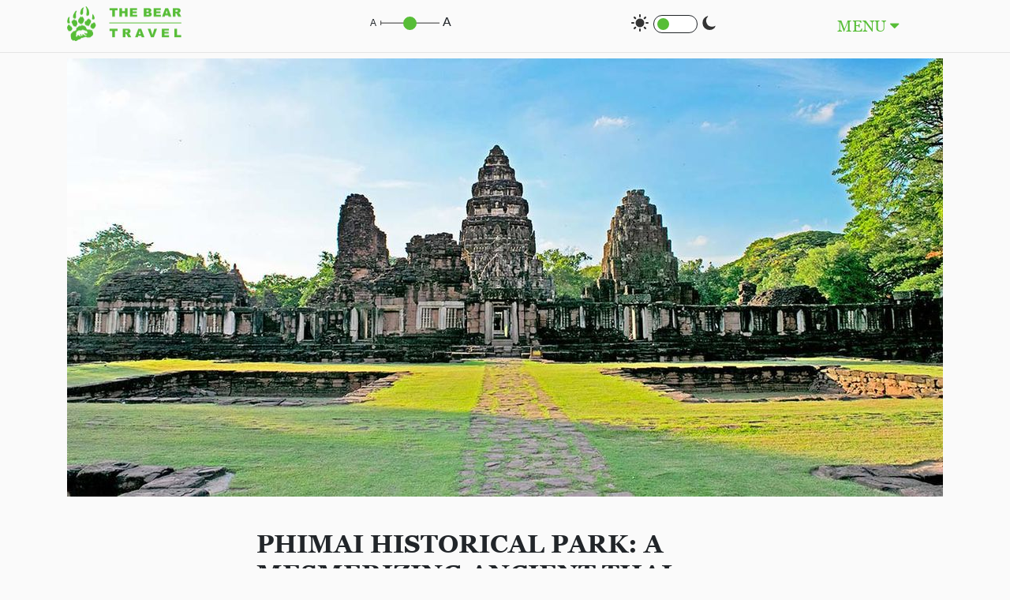

--- FILE ---
content_type: text/html; charset=UTF-8
request_url: https://thebear.travel/128/Phimai-Historical-Park:-A-Mesmerizing-Ancient-Thai-Temple-in-Korat
body_size: 416580
content:
<!DOCTYPE html>
<html lang="en">

<head>
    <link rel="icon" href="https://thebear.travel/tbt-favicon.ico" type="image/x-icon" />
                    <link rel="canonical" href="https://thebear.travel/128/Phimai-Historical-Park:-A-Mesmerizing-Ancient-Thai-Temple-in-Korat" />
                <meta charset="utf-8">
    <meta http-equiv="X-UA-Compatible" content="IE=edge">
    <meta name="viewport" content="width=device-width, initial-scale=1">
    <meta name="csrf-token" content="AQ3mjpSxFhQScz4ZwFQOzrf8yBIkhhM5tG2ACfQf">
    <meta name="description" content="The Phimai Historical Park has a real ancient feel and is one of the most impressive temple complexes in Thailand. This stunning ancient temple complex is in the town of Phimai, in the Nakhon Ratchasima in the northeast of Thailand in between Krung Thep Maha Nakhon (Bangkok) and Khon Kaen.">
    <meta http-equiv="Cache-Control" content="no-cache">
    <meta http-equiv="Pragma" content="no-cache">
    <meta http-equiv="expires" content="2 Sep 2030 05:00:00 GMT">
    <meta property="og:url" content="https://thebear.travel/128/Phimai-Historical-Park:-A-Mesmerizing-Ancient-Thai-Temple-in-Korat" />
<meta property="og:title" content="Phimai Historical Park: A Mesmerizing Ancient Thai Temple in Korat | The Bear Travel" />
<meta property="og:image" content="https://thumbor.thebear.group/unsafe/filters:gifv()/https://directus-deskthebear.s3.ap-southeast-1.amazonaws.com/uploads/0552b3c1-3b42-4b64-8e26-baaca314ace9.jpeg" />
<meta property="og:description" content="The Phimai Historical Park has a real ancient feel and is one of the most impressive temple complexes in Thailand. This stunning ancient temple complex is in the town of Phimai, in the Nakhon Ratchasima in the northeast of Thailand in between Krung Thep Maha Nakhon (Bangkok) and Khon Kaen." />
<meta property="og:site_name" content="The Bear Travel" />
<meta property="og:keyword" content="Phimai Historical Park, Thai Temple, Ancient Thai Temple in Korat, Phimai Historical Park in Korat, Korat" />


    <title>Phimai Historical Park: A Mesmerizing Ancient Thai Temple in Korat | The Bear Travel</title>

    <link rel="stylesheet" href="/css/app.css?id=f54512ae027d891b3d69245619730d69">

    <script>
        window.Laravel = {"csrfToken":"AQ3mjpSxFhQScz4ZwFQOzrf8yBIkhhM5tG2ACfQf","languageCodes":["en","th","de"],"defaultLanguage":"en","currentLanguage":"en"};

        window.addEventListener('click', function(e) {
            if (document.getElementById('main-menu').contains(e.target)) {
                return;
            }

            if (document.getElementById('dropdown-web').contains(e.target)) {
                return;
            }

            const element = document.getElementById("dropdown-web");
            const style = getComputedStyle(element);
            const displayStyle = style.display
            if (displayStyle === 'block') {
                element.style.display = 'none';
            }
        });
    </script>

    <script src="/js/app.js?id=f057aba42fe523f62c368fbdba6e7022"></script>
    <script src="/js/all.js?id=6e50c636ea98dd30285461824fa5ad50"></script>
        <script async src="https://cdn.jsdelivr.net/npm/vanilla-lazyload@17.6.1/dist/lazyload.min.js"></script>
    <script>
        window.lazyLoadOptions = {
            elements_selector: '.lazy'
        }
    </script>

            <meta name="robots" content="index,follow">
        

        <!-- Google tag (gtag.js) -->
<script async src="https://www.googletagmanager.com/gtag/js?id=G-CD3LCWH0C1"></script>
<script>
  window.dataLayer = window.dataLayer || [];
  function gtag(){dataLayer.push(arguments);}
  gtag('js', new Date());

  gtag('config', 'G-CD3LCWH0C1');
</script>
<meta property="og:keyword" content="The Bear Travel" />
<style>
table, th, td {
  border: 1px solid #B2BEB5;
}
table {
  margin-top: 14px;
  margin-bottom: 14px;
}
th, td {
  padding: 10px;
}
.tbautoscale {
max-width:100%;
  width: auto;
  height: auto;
}
</style>

    </head>

<body>
    <!-- TEST -->
    
    <div class="wrap">
        <header class="header">
    <div class="container">
        <div class="mobile-middle d-none d-sm-none d-md-block">
            <div class="row">
                <div class="col-sm-3">
                    <a href="https://thebear.travel">
                        <img width="150" height="60" class="logo pt-2 pb-2 float-left" src="https://thebear.travel/images/logo/tbt-travel.png">
                    </a>
                </div>
                <div class="col-sm-7">
                    <div class="row">
                        <div class="col">
                            <span class="text-a"></span>
                            <input type="range" class="slider" min="1" max="3" step="1"
                                id="font-range">
                            <span class="text-a-last"></span>
                        </div>
                        <div class="col" style="top:13px">
                            <span class="sun">
                                <img src="https://thebear.travel/images/sun.svg" class="sun-image" width="22" height="22" style="margin-top: 5px;">
                            </span>

                            <label class="switch">
                                <input type="checkbox" id="skin-toggle-body">
                                <span class="slider-layout round"></span>
                            </label>
                            <span class="moon"><img src="https://thebear.travel/images/moon.svg" class="moon-image" width="17" height="18" style="margin-top: 5px;"></span>
                        </div>
                    </div>
                </div>
                <div class="col-sm-2">
                    <div class="d-none d-sm-none d-md-block">
                        <nav class="navbar">
                            <a href="#" style="font-size:20px" class="parent" id="main-menu">MENU
                                <i class="fa fa-sort-down icon-down" style="vertical-align:top;"></i></a>
                        </nav>
                    </div>
                </div>
            </div>
        </div>

        <div class="mobile-middle d-md-none">
            <div class="row">
                <div class="col">
                    <a href="https://thebear.travel">
                        <img width="150" height="60" style="margin:0;" class="logo p-2 float-left"
                            src="https://thebear.travel/images/logo/tbt-travel.png">
                    </a>
                </div>
                <div class="col">
                    <nav class="pt-2 navbar navbar-expand-xl navbar-light d-md-none float-right"
                        style="text-align:right;">
                        <button class="navbar-toggler float-right parent-mobile" type="button" data-toggle="collapse"
                            data-target="#navbarTogglerDemo01" aria-controls="navbarTogglerDemo01" aria-expanded="false"
                            aria-label="Toggle navigation">
                            <span class="navbar-toggler-icon"></span>
                        </button>
                    </nav>
                </div>
            </div>
        </div>

    </div>
    <div class="dropdown-mobile">
        <ul style="padding:0">
                            <li>
                                            <a href="https://thebear.travel/language/en"
                            style="display:inline;"><img
                                src="https://thebear.travel/images/flags/en.png"
                                alt="EN" style="width:10%" class="mr-1" /></a>
                                    </li>
                                        <li>
                    <a href="#">
                        Destination
                    </a>
                                            <i class="fa fa-sort-down icon-down float-right" style="margin-top:-20px;"></i>
                                                                <ul>
                                                            <li>
                                    <a
                                        href="https://thebear.travel/category/58/Explore-Thailand-&amp;-Neighbors">
                                        Explore Thailand &amp; Neighbors
                                    </a>
                                                                                                        </li>
                                                            <li>
                                    <a
                                        href="https://thebear.travel/category/6/Bangkok">
                                        Bangkok
                                    </a>
                                                                                                        </li>
                                                            <li>
                                    <a
                                        href="https://thebear.travel/category/7/Northern-Thailand">
                                        Northern Thailand
                                    </a>
                                                                                                        </li>
                                                            <li>
                                    <a
                                        href="https://thebear.travel/category/8/Northeastern-Thailand">
                                        Northeastern Thailand
                                    </a>
                                                                                                        </li>
                                                            <li>
                                    <a
                                        href="https://thebear.travel/category/9/Western-Thailand">
                                        Western Thailand
                                    </a>
                                                                                                        </li>
                                                            <li>
                                    <a
                                        href="https://thebear.travel/category/10/Central-Thailand">
                                        Central Thailand
                                    </a>
                                                                                                        </li>
                                                            <li>
                                    <a
                                        href="https://thebear.travel/category/11/Eastern-Thailand">
                                        Eastern Thailand
                                    </a>
                                                                                                        </li>
                                                            <li>
                                    <a
                                        href="https://thebear.travel/category/12/Southern-Thailand">
                                        Southern Thailand
                                    </a>
                                                                                                        </li>
                                                    </ul>
                                    </li>
                            <li>
                    <a href="#">
                        2 Wheels
                    </a>
                                            <i class="fa fa-sort-down icon-down float-right" style="margin-top:-20px;"></i>
                                                                <ul>
                                                            <li>
                                    <a
                                        href="https://thebear.travel/category/13/Tours">
                                        Tours
                                    </a>
                                                                                                        </li>
                                                            <li>
                                    <a
                                        href="https://thebear.travel/category/14/Specials">
                                        Specials
                                    </a>
                                                                                                        </li>
                                                    </ul>
                                    </li>
                            <li>
                    <a href="#">
                        Insights
                    </a>
                                            <i class="fa fa-sort-down icon-down float-right" style="margin-top:-20px;"></i>
                                                                <ul>
                                                            <li>
                                    <a
                                        href="https://thebear.travel/category/129/Budget">
                                        Budget
                                    </a>
                                                                                                        </li>
                                                            <li>
                                    <a
                                        href="https://thebear.travel/category/128/Food">
                                        Food
                                    </a>
                                                                                                        </li>
                                                            <li>
                                    <a
                                        href="https://thebear.travel/category/17/Festivals,-Tradition,-&amp;-Language">
                                        Festivals, Tradition, &amp; Language
                                    </a>
                                                                                                        </li>
                                                            <li>
                                    <a
                                        href="https://thebear.travel/category/18/Climate-&amp;-Weather">
                                        Climate &amp; Weather
                                    </a>
                                                                                                        </li>
                                                            <li>
                                    <a
                                        href="https://thebear.travel/category/20/Transport">
                                        Transport
                                    </a>
                                                                                                        </li>
                                                            <li>
                                    <a
                                        href="https://thebear.travel/category/21/Good-to-know-&amp;-Emergency">
                                        Good to know &amp; Emergency
                                    </a>
                                                                                                        </li>
                                                    </ul>
                                    </li>
                            <li>
                    <a href="#">
                        Closures
                    </a>
                                            <i class="fa fa-sort-down icon-down float-right" style="margin-top:-20px;"></i>
                                                                <ul>
                                                            <li>
                                    <a
                                        href="https://thebear.travel/category/91/Worth-Remembering">
                                        Worth Remembering
                                    </a>
                                                                                                        </li>
                                                    </ul>
                                    </li>
                        <li>
        <a href="#">
            TravelLog
                            <i class="fa fa-sort-down icon-down float-right" style="margin-top:-20px;"></i>
                    </a>
                    <ul>
                                    <li>
                        <a href="/tags/travel-log">
                            All
                        </a>
                                                                    </li>
                            </ul>
            </li>
        <li>
        <a href="#">
            Work with us
                            <i class="fa fa-sort-down icon-down float-right" style="margin-top:-20px;"></i>
                    </a>
                    <ul>
                                    <li>
                        <a href="https://thebear.group">
                            TheBear.Group
                        </a>
                                                                    </li>
                            </ul>
            </li>
            <li style="border:none; bottom:0px;">
                <form id="search-form" method="GET" action="https://thebear.travel/search">
                    <input type="hidden" name="_token" value="AQ3mjpSxFhQScz4ZwFQOzrf8yBIkhhM5tG2ACfQf">
                    <input type="text" class="form-control search-menu" name="search" id="search"
                        placeholder="Search">
                    <button type="submit" class="hide-button  float-right">
                        <i class="fa fa-search" id="filtersubmit"></i>
                    </button>
                </form>
            </li>
            <li style="border-top: 1px solid #fff; text-align:center;">
                <span class="text-a"></span>
                <input type="range" class="slider" min="1" max="3" step="1" id="font-range">
                <span class="text-a-last"></span>
                <span style="top:-20px">
                    <span class="sun">
                        <img src="https://thebear.travel/images/sun.svg" class="sun-image" width="22" height="22" style="margin-top: -11px;">
                    </span>
                    <label class="switch" style="margin-top:-11px;">
                        <input type="checkbox" id="skin-toggle-body" style="margin-top:24px;">
                        <span class="slider-layout round"></span>
                    </label>
                    <span class="moon"><img src="https://thebear.travel/images/moon.svg" class="moon-image"
                            width="17" style="margin-top: -11px;"></span>
                </span>
            </li>
            <li style="text-align:center">

            </li>
        </ul>

    </div>
    <div class="dropdown" id="dropdown-web">
        <ul>
                            <li>
                                            <a href="https://thebear.travel/language/en"
                            style="display:inline;"><img
                                src="https://thebear.travel/images/flags/en.png"
                                alt="EN" style="width:10%" class="mr-1" /></a>
                                    </li>
                                        <li>
                    <a href="#">
                        Destination
                                                    <i class="fa fa-caret-right float-right"></i>
                                            </a>
                                            <ul>
                                                            <li>
                                    <a
                                        href="https://thebear.travel/category/58/Explore-Thailand-&amp;-Neighbors">
                                        Explore Thailand &amp; Neighbors
                                                                            </a>
                                                                    </li>
                                                            <li>
                                    <a
                                        href="https://thebear.travel/category/6/Bangkok">
                                        Bangkok
                                                                            </a>
                                                                    </li>
                                                            <li>
                                    <a
                                        href="https://thebear.travel/category/7/Northern-Thailand">
                                        Northern Thailand
                                                                            </a>
                                                                    </li>
                                                            <li>
                                    <a
                                        href="https://thebear.travel/category/8/Northeastern-Thailand">
                                        Northeastern Thailand
                                                                            </a>
                                                                    </li>
                                                            <li>
                                    <a
                                        href="https://thebear.travel/category/9/Western-Thailand">
                                        Western Thailand
                                                                            </a>
                                                                    </li>
                                                            <li>
                                    <a
                                        href="https://thebear.travel/category/10/Central-Thailand">
                                        Central Thailand
                                                                            </a>
                                                                    </li>
                                                            <li>
                                    <a
                                        href="https://thebear.travel/category/11/Eastern-Thailand">
                                        Eastern Thailand
                                                                            </a>
                                                                    </li>
                                                            <li>
                                    <a
                                        href="https://thebear.travel/category/12/Southern-Thailand">
                                        Southern Thailand
                                                                            </a>
                                                                    </li>
                                                    </ul>
                                    </li>
                            <li>
                    <a href="#">
                        2 Wheels
                                                    <i class="fa fa-caret-right float-right"></i>
                                            </a>
                                            <ul>
                                                            <li>
                                    <a
                                        href="https://thebear.travel/category/13/Tours">
                                        Tours
                                                                            </a>
                                                                    </li>
                                                            <li>
                                    <a
                                        href="https://thebear.travel/category/14/Specials">
                                        Specials
                                                                            </a>
                                                                    </li>
                                                    </ul>
                                    </li>
                            <li>
                    <a href="#">
                        Insights
                                                    <i class="fa fa-caret-right float-right"></i>
                                            </a>
                                            <ul>
                                                            <li>
                                    <a
                                        href="https://thebear.travel/category/129/Budget">
                                        Budget
                                                                            </a>
                                                                    </li>
                                                            <li>
                                    <a
                                        href="https://thebear.travel/category/128/Food">
                                        Food
                                                                            </a>
                                                                    </li>
                                                            <li>
                                    <a
                                        href="https://thebear.travel/category/17/Festivals,-Tradition,-&amp;-Language">
                                        Festivals, Tradition, &amp; Language
                                                                            </a>
                                                                    </li>
                                                            <li>
                                    <a
                                        href="https://thebear.travel/category/18/Climate-&amp;-Weather">
                                        Climate &amp; Weather
                                                                            </a>
                                                                    </li>
                                                            <li>
                                    <a
                                        href="https://thebear.travel/category/20/Transport">
                                        Transport
                                                                            </a>
                                                                    </li>
                                                            <li>
                                    <a
                                        href="https://thebear.travel/category/21/Good-to-know-&amp;-Emergency">
                                        Good to know &amp; Emergency
                                                                            </a>
                                                                    </li>
                                                    </ul>
                                    </li>
                            <li>
                    <a href="#">
                        Closures
                                                    <i class="fa fa-caret-right float-right"></i>
                                            </a>
                                            <ul>
                                                            <li>
                                    <a
                                        href="https://thebear.travel/category/91/Worth-Remembering">
                                        Worth Remembering
                                                                            </a>
                                                                    </li>
                                                    </ul>
                                    </li>
                        <li>
        <a href="#">
            TravelLog
                            <i class="fa fa-caret-right float-right"></i>
                    </a>
                    <ul>
                                    <li>
                        <a href="/tags/travel-log" target="_self">
                            All
                                                    </a>
                                            </li>
                            </ul>
            </li>
        <li>
        <a href="#">
            Work with us
                            <i class="fa fa-caret-right float-right"></i>
                    </a>
                    <ul>
                                    <li>
                        <a href="https://thebear.group" target="_self">
                            TheBear.Group
                                                    </a>
                                            </li>
                            </ul>
            </li>
            <li style="border:none;">
                <form id="search-form" method="GET" action="https://thebear.travel/search">
                    <input type="hidden" name="_token" value="AQ3mjpSxFhQScz4ZwFQOzrf8yBIkhhM5tG2ACfQf">
                    <input type="text" class="form-control search-menu" name="search" id="search"
                        placeholder="Search">
                    <button type="submit" class="hide-button float-right">
                        <i class="fa fa-search" id="filtersubmit"></i>
                    </button>
                </form>
            </li>
        </ul>
    </div>
</header>
        <style>
        .dropdown-toggle::after {
            display: none!important;
        }
        .border-2 {
            border: 2px solid #d3d3d3;
        }
        .circle-info {
            width: 50px;
            height: 50px;
            border: solid 3px;
        }
        .dropdown-item .text-monospace {
            line-height: 32px;
        }
        .alert-success {
            position: fixed;
            top: 70px;
            left: 50px;
            right: 50px;
        }
        @media  screen and (max-width: 767px) {
            .new-content {
                h2 {
                    font-size: 1.2rem!important;
                }
                h3 {
                    font-size: 1rem!important;
                }
                .detail-info-button {
                    border: solid 2px #d3d3d3!important;
                }
                .dropdown-menu-right.show {
                    left: 20px !important;
                }

            }
        }

        @media  screen 
            and (max-device-width: 667px)  {
                .new-content {
                    h2 {
                        font-size: 1.2rem!important;
                    }
                    h3 {
                        font-size: 1rem!important;
                    }
                    .detail-info-button {
                        border: solid 2px #d3d3d3!important;
                    }
                    .dropdown-menu-right.show {
                        left: 20px !important;
                    }

                }
            }
        
        .new-content {
            .dropdown-menu-right-mobile.show {
                left: 20px !important;
            }
        }
        .new-content-mobile {
            h2 {
                font-size: 1.2rem!important;
            }
            h3 {
                font-size: 1rem!important;
            }
            .detail-info-button {
                border: solid 2px #d3d3d3!important;
            }
            .dropdown-menu-right.show {
                left: 20px !important;
            }
            .dropdown-menu-right-mobile.show {
                left: 20px !important;
            }
        }
        .dark-mode {
            .new-content {
                .dropdown-menu-right {
                    background-color: #152028!important;
                    border: solid 2px gray !important;
                }
                .dropdown-menu-right-mobile {
                    background-color: #152028!important;
                    border: solid 2px gray !important;
                }
            }
        }
    </style>
        <div class="container pt-1">
        <div>
            

            <a href="#" class="popup-image" onclick="event.preventDefault();" >
            <img data-src="https://thumbor.thebear.group/unsafe/1110x555/https://directus-deskthebear.s3.ap-southeast-1.amazonaws.com/uploads/0552b3c1-3b42-4b64-8e26-baaca314ace9.jpeg"
                src="https://thumbor.thebear.group/unsafe/1110x555/https://directus-deskthebear.s3.ap-southeast-1.amazonaws.com/uploads/0552b3c1-3b42-4b64-8e26-baaca314ace9.jpeg" width="1110" height="555" class="img-fluid"
                alt="Phimai Historical Park: A Mesmerizing Ancient Thai Temple in Korat128" fetchpriority="high">
            </a>
        </div>
        <div class="container content-detail-660 pt-2 mt-4">
            <div class="row pt-2">
                <div class="col new-content" id="new-content">
                    <h2>Phimai Historical Park: A Mesmerizing Ancient Thai Temple in Korat</h2>
                    <div class="d-md-flex justify-content-between border-2 border-right-0 border-left-0 my-4">
                        <div class="d-flex  my-2">
                            <div class="circle-info rounded-circle bg-primary mr-4">
                                                                    <img class="image-preview" src="[data-uri]" id="preview" style="width: 36px; height: 36px; margin: 4px;">
                                                            </div>
                            <div class="d-flex flex-column">
                                <span class="mb-1 font-weight-bold" style="font-size: 18px;">
                                    The Bear Team
                                </span>
                                <span>
                                    4 min read
                                </span>
                            </div>
                        </div>
                        <div class="d-flex my-2 align-items-center justify-content-between">
                            <div class="d-flex d-md-none m1 align-items-center">
                                <button class="btn detail-info-button" type="button" id="contentAudioButton" aria-haspopup="true" aria-expanded="false" style="width: 100px; height: 40px; display: flex; justify-content: center; align-items: center">
                                    <svg width="32" height="24" fill="currentColor" viewBox="0 0 64 64" xmlns="http://www.w3.org/2000/svg"><defs><style>.cls-1{fill:none;stroke:#000;stroke-linecap:round;stroke-linejoin:round;stroke-width:2px;}</style></defs><title/><g data-name="Layer 47" id="Layer_47"><rect class="cls-1" height="18.05" width="9.46" x="1.03" y="22.98"/><polygon class="cls-1" points="37.88 50.27 10.49 40.95 10.49 23.05 37.88 13.73 37.88 50.27"/><path class="cls-1" d="M42.36,21.57a14.75,14.75,0,0,1,0,20.86"/><path class="cls-1" d="M48.1,15.83a22.87,22.87,0,0,1,0,32.34"/><path class="cls-1" d="M53.81,10.12a31,31,0,0,1,0,43.76"/></g></svg>
                                </button>
                            </div>
                            
                            <div class="d-flex m1 align-items-center">
                                <button class="btn detail-info-button dropdown-toggle" type="button" id="dropdownShareButton" data-toggle="dropdown" aria-haspopup="true" aria-expanded="false" style="width: 100px; height: 40px;display: flex; justify-content: center; align-items: center">
                                    <svg xmlns="http://www.w3.org/2000/svg" width="22" height="24" fill="currentColor" class="bi bi-box-arrow-up" viewBox="0 0 16 16">
                                        <path fill-rule="evenodd" d="M3.5 6a.5.5 0 0 0-.5.5v8a.5.5 0 0 0 .5.5h9a.5.5 0 0 0 .5-.5v-8a.5.5 0 0 0-.5-.5h-2a.5.5 0 0 1 0-1h2A1.5 1.5 0 0 1 14 6.5v8a1.5 1.5 0 0 1-1.5 1.5h-9A1.5 1.5 0 0 1 2 14.5v-8A1.5 1.5 0 0 1 3.5 5h2a.5.5 0 0 1 0 1z"/>
                                        <path fill-rule="evenodd" d="M7.646.146a.5.5 0 0 1 .708 0l3 3a.5.5 0 0 1-.708.708L8.5 1.707V10.5a.5.5 0 0 1-1 0V1.707L5.354 3.854a.5.5 0 1 1-.708-.708z"/>
                                    </svg>
                                </button>
                                <div class="dropdown-menu dropdown-menu-right" id="dropdown-menu-right" aria-labelledby="dropdownShareButton">
                                    <div id="social-links">
                                        <div>
                                            <a href="javascript:copyLink()" class="dropdown-item" id="copy-link">
                                                <div class="d-flex align-items-center">
                                                    <svg xmlns="http://www.w3.org/2000/svg" width="20" height="20" fill="currentColor" class="bi bi-link-45deg" viewBox="0 0 16 16">
                                                        <path d="M4.715 6.542 3.343 7.914a3 3 0 1 0 4.243 4.243l1.828-1.829A3 3 0 0 0 8.586 5.5L8 6.086a1 1 0 0 0-.154.199 2 2 0 0 1 .861 3.337L6.88 11.45a2 2 0 1 1-2.83-2.83l.793-.792a4 4 0 0 1-.128-1.287z"/>
                                                        <path d="M6.586 4.672A3 3 0 0 0 7.414 9.5l.775-.776a2 2 0 0 1-.896-3.346L9.12 3.55a2 2 0 1 1 2.83 2.83l-.793.792c.112.42.155.855.128 1.287l1.372-1.372a3 3 0 1 0-4.243-4.243z"/>
                                                    </svg>
                                                    <span class="text-monospace ml-4">Copy link</span>
                                                </div>
                                            </a>
                                        </div> 
                                        <hr class="my-1"/>
                                        <div>
                                            <a href="https://twitter.com/intent/tweet?text=Default+share+text&url=https://thebear.travel/128/Phimai-Historical-Park:-A-Mesmerizing-Ancient-Thai-Temple-in-Korat" class="dropdown-item" id="twitter-share">
                                                <div class="d-flex align-items-center">
                                                    <svg xmlns="http://www.w3.org/2000/svg" width="20" height="20" fill="currentColor" class="bi bi-twitter-x" viewBox="0 0 16 16">
                                                        <path d="M12.6.75h2.454l-5.36 6.142L16 15.25h-4.937l-3.867-5.07-4.425 5.07H.316l5.733-6.57L0 .75h5.063l3.495 4.633L12.601.75Zm-.86 13.028h1.36L4.323 2.145H2.865z"/>
                                                    </svg>
                                                    <span class="text-monospace ml-4">Share on X/Twitter</span>
                                                </div>
                                            </a>
                                        </div>
                                        <div>
                                            <a href="https://www.facebook.com/sharer/sharer.php?u=https://thebear.travel/128/Phimai-Historical-Park:-A-Mesmerizing-Ancient-Thai-Temple-in-Korat" class="dropdown-item" id="facebook-share">
                                                <div class="d-flex align-items-center">
                                                    <svg xmlns="http://www.w3.org/2000/svg" width="20" height="20" fill="currentColor" class="bi bi-facebook" viewBox="0 0 16 16">
                                                        <path d="M16 8.049c0-4.446-3.582-8.05-8-8.05C3.58 0-.002 3.603-.002 8.05c0 4.017 2.926 7.347 6.75 7.951v-5.625h-2.03V8.05H6.75V6.275c0-2.017 1.195-3.131 3.022-3.131.876 0 1.791.157 1.791.157v1.98h-1.009c-.993 0-1.303.621-1.303 1.258v1.51h2.218l-.354 2.326H9.25V16c3.824-.604 6.75-3.934 6.75-7.951"/>
                                                    </svg>
                                                    <span class="text-monospace ml-4">Share on Facebook</span>
                                                </div>
                                            </a>
                                        </div>
                                        <div>
                                            <a href="https://www.linkedin.com/sharing/share-offsite?mini=true&title=Default+share+text&url=https://thebear.travel/128/Phimai-Historical-Park:-A-Mesmerizing-Ancient-Thai-Temple-in-Korat&summary=" class="dropdown-item" id="linkedin-share">
                                                <div class="d-flex align-items-center">
                                                    <svg xmlns="http://www.w3.org/2000/svg" width="20" height="20" fill="currentColor" class="bi bi-linkedin" viewBox="0 0 16 16">
                                                        <path d="M0 1.146C0 .513.526 0 1.175 0h13.65C15.474 0 16 .513 16 1.146v13.708c0 .633-.526 1.146-1.175 1.146H1.175C.526 16 0 15.487 0 14.854zm4.943 12.248V6.169H2.542v7.225zm-1.2-8.212c.837 0 1.358-.554 1.358-1.248-.015-.709-.52-1.248-1.342-1.248S2.4 3.226 2.4 3.934c0 .694.521 1.248 1.327 1.248zm4.908 8.212V9.359c0-.216.016-.432.08-.586.173-.431.568-.878 1.232-.878.869 0 1.216.662 1.216 1.634v3.865h2.401V9.25c0-2.22-1.184-3.252-2.764-3.252-1.274 0-1.845.7-2.165 1.193v.025h-.016l.016-.025V6.169h-2.4c.03.678 0 7.225 0 7.225z"/>
                                                    </svg>
                                                    <span class="text-monospace ml-4">Share on LinkedIn</span>
                                                </div>
                                            </a>
                                        </div>
                                        <div>
                                            <a href="javascript:updateWhatsapp()" class="dropdown-item" id="whatsapp-share">
                                                <div class="d-flex align-items-center">
                                                    <svg xmlns="http://www.w3.org/2000/svg" width="30" height="30" fill="currentColor" class="bi bi-whatsapp" viewBox="0 0 30 30">
                                                        <path d="M19.077,4.928c-2.082-2.083-4.922-3.134-7.904-2.894C7.164,2.356,3.65,5.144,2.474,8.99 c-0.84,2.748-0.487,5.617,0.881,7.987L2.059,21.28c-0.124,0.413,0.253,0.802,0.67,0.691l4.504-1.207 c1.459,0.796,3.101,1.215,4.773,1.216h0.004c4.195,0,8.071-2.566,9.412-6.541C22.728,11.563,21.762,7.616,19.077,4.928z M16.898,15.554c-0.208,0.583-1.227,1.145-1.685,1.186c-0.458,0.042-0.887,0.207-2.995-0.624c-2.537-1-4.139-3.601-4.263-3.767 c-0.125-0.167-1.019-1.353-1.019-2.581S7.581,7.936,7.81,7.687c0.229-0.25,0.499-0.312,0.666-0.312c0.166,0,0.333,0,0.478,0.006 c0.178,0.007,0.375,0.016,0.562,0.431c0.222,0.494,0.707,1.728,0.769,1.853s0.104,0.271,0.021,0.437s-0.125,0.27-0.249,0.416 c-0.125,0.146-0.262,0.325-0.374,0.437c-0.125,0.124-0.255,0.26-0.11,0.509c0.146,0.25,0.646,1.067,1.388,1.728 c0.954,0.85,1.757,1.113,2.007,1.239c0.25,0.125,0.395,0.104,0.541-0.063c0.146-0.166,0.624-0.728,0.79-0.978 s0.333-0.208,0.562-0.125s1.456,0.687,1.705,0.812c0.25,0.125,0.416,0.187,0.478,0.291 C17.106,14.471,17.106,14.971,16.898,15.554z"></path>
                                                    </svg>
                                                    <span class="text-monospace ml-3">Share via Whatsapp</span>
                                                </div>
                                            </a>
                                        </div>
                                    </div>
                                </div>
                            </div>
                            <div class="d-flex m1 align-items-center">
                                <button class="btn detail-info-button" type="button" id="contentBookmarkButton" aria-haspopup="true" aria-expanded="false" style="width: 100px; height: 40px; display: flex; justify-content: center; align-items: center" onclick="bookmarkPage()">
                                    <svg xmlns="http://www.w3.org/2000/svg" width="22" height="24" fill="currentColor" class="bi bi-bookmark" viewBox="0 0 16 16">
                                        <path d="M2 2a2 2 0 0 1 2-2h8a2 2 0 0 1 2 2v13.5a.5.5 0 0 1-.777.416L8 13.101l-5.223 2.815A.5.5 0 0 1 2 15.5zm2-1a1 1 0 0 0-1 1v12.566l4.723-2.482a.5.5 0 0 1 .554 0L13 14.566V2a1 1 0 0 0-1-1z"/>
                                    </svg>
                                </button>
                            </div>
                        </div>
                        <script>
                            function copyLink() {
                                var dummy = document.createElement('input'),
                                text = window.location.href;
                                document.body.appendChild(dummy);
                                dummy.value = "https://thebear.travel/128/Phimai-Historical-Park:-A-Mesmerizing-Ancient-Thai-Temple-in-Korat";
                                dummy.select();
                                document.execCommand('copy');
                                document.body.removeChild(dummy);
                                $("#success-alert").fadeTo(2000, 500).slideUp(500, function() {
                                    $("#success-alert").slideUp(500);
                                });
                            }
                            function bookmarkPage() {
                                if (window.sidebar && window.sidebar.addPanel) {
                                    window.sidebar.addPanel(document.title, "https://thebear.travel/128/Phimai-Historical-Park:-A-Mesmerizing-Ancient-Thai-Temple-in-Korat", '');
                                } else if (window.external && ('AddFavorite' in window.external)) {
                                    window.external.AddFavorite("https://thebear.travel/128/Phimai-Historical-Park:-A-Mesmerizing-Ancient-Thai-Temple-in-Korat", document.title);
                                } else if (window.opera && window.print) {
                                    this.title = document.title;
                                } else {
                                    alert('Press ' + (navigator.userAgent.toLowerCase().indexOf('mac') != -1 ? 'Command/Cmd' : 'CTRL') + ' + D to bookmark this page.');
                                }
                            }
                            function isiPhone7() {
                                var deviceWidth = window.innerWidth;
                                // Check for iPhone 7 or 8
                                return deviceWidth < 756
                            }
                            $(document).ready(function() {
                                $("#success-alert").hide();
                                var isMobile = isiPhone7()
                                if (isMobile) {
                                    $("#dropdown-menu-right").addClass('dropdown-menu-right-mobile');
                                    $("#new-content").addClass('new-content-mobile');
                                }
                            });
                            function updateWhatsapp () {
                                var url = "https://thebear.travel/128/Phimai-Historical-Park:-A-Mesmerizing-Ancient-Thai-Temple-in-Korat"
                                window.location.href = "whatsapp://send?text=" + encodeURIComponent(url)
                            }
                        </script>
                    </div>
                    <p><span style="font-weight: 400;">The Thai and Khmer cultures have lived side by side and created some of the most spectacular old temples, such as the ancient temple at Phimai Historical Park. If you love old temples that hark back to a different time and a bygone age, Phimai is the ideal choice.&nbsp;</span></p>
<p><span style="font-weight: 400;">With an architectural style very similar to what you would find at Angkor Wat in Cambodia, the Phimai Historical Park has an ancient natural feel and is one of Thailand's most impressive temple complexes. </span></p>
<p>&nbsp;</p>
<p><span style="font-weight: 400;"><div id="columns"><figure><a href="https://thumbor.thebear.group/unsafe/1500x0/https://directus-deskthebear.s3.ap-southeast-1.amazonaws.com/uploads/7420bb6b-41d3-41e7-b630-15d66b101426.jpeg"
                               class="gallery-pic" data-fancybox="gallery-units"
                               data-caption="This image showcases a series of ancient doorways at Phimai Historical Park, Korat, featuring intricate Khmer stone architecture."><img class="lazy" src="https://thumbor.thebear.group/unsafe/270x0/https://directus-deskthebear.s3.ap-southeast-1.amazonaws.com/uploads/7420bb6b-41d3-41e7-b630-15d66b101426.jpeg"
                                     alt="Series of ancient doorways at Phimai Historical Park, Korat, Thailand" title="Series of ancient doorways at Phimai Historical Park, Korat, Thailand"></a></figure><figure><a href="https://thumbor.thebear.group/unsafe/1500x0/https://directus-deskthebear.s3.ap-southeast-1.amazonaws.com/uploads/62fa0bb9-e528-4c2f-a04c-a1fa54bab22b.jpeg"
                               class="gallery-pic" data-fancybox="gallery-units"
                               data-caption="This photo shows an ancient stone corridor with windows at Phimai Historical Park, Korat, reflecting the detailed Khmer architecture."><img class="lazy" src="https://thumbor.thebear.group/unsafe/270x0/https://directus-deskthebear.s3.ap-southeast-1.amazonaws.com/uploads/62fa0bb9-e528-4c2f-a04c-a1fa54bab22b.jpeg"
                                     alt="Ancient stone corridor with windows at Phimai Historical Park, Korat, Thailand" title="Ancient stone corridor with windows at Phimai Historical Park, Korat, Thailand"></a></figure><figure><a href="https://thumbor.thebear.group/unsafe/1500x0/https://directus-deskthebear.s3.ap-southeast-1.amazonaws.com/uploads/091e1856-e45f-4f2f-8623-295fb3042171.jpeg"
                               class="gallery-pic" data-fancybox="gallery-units"
                               data-caption="This photo captures a side view of the Naga and Lion statues at the entrance of Phimai Historical Park, Korat, surrounded by lush greenery and Khmer architecture."><img class="lazy" src="https://thumbor.thebear.group/unsafe/270x0/https://directus-deskthebear.s3.ap-southeast-1.amazonaws.com/uploads/091e1856-e45f-4f2f-8623-295fb3042171.jpeg"
                                     alt="Side view of Naga and Lion statues at Phimai Historical Park, Korat, Thailand" title="Side view of Naga and Lion statues at Phimai Historical Park, Korat, Thailand"></a></figure><figure><a href="https://thumbor.thebear.group/unsafe/1500x0/https://directus-deskthebear.s3.ap-southeast-1.amazonaws.com/uploads/33393fef-69b8-4f9f-a681-4849e6bfb954.jpeg"
                               class="gallery-pic" data-fancybox="gallery-units"
                               data-caption="This image captures the entrance of Phimai Historical Park, Korat, with visitors walking past Naga and Lion statues, a key feature of Khmer temple architecture."><img class="lazy" src="https://thumbor.thebear.group/unsafe/270x0/https://directus-deskthebear.s3.ap-southeast-1.amazonaws.com/uploads/33393fef-69b8-4f9f-a681-4849e6bfb954.jpeg"
                                     alt="Entrance to Phimai Historical Park with Naga and Lion statues in Korat, Thailand" title="Entrance to Phimai Historical Park with Naga and Lion statues in Korat, Thailand"></a></figure><figure><a href="https://thumbor.thebear.group/unsafe/1500x0/https://directus-deskthebear.s3.ap-southeast-1.amazonaws.com/uploads/b6bb8435-cf53-4c0f-9c31-828d60988208.jpeg"
                               class="gallery-pic" data-fancybox="gallery-units"
                               data-caption="This image features an informative sign about the arched gateways and Kamphaeng Kaew, the outer wall at Phimai Historical Park, Korat, describing its historical and architectural significance."><img class="lazy" src="https://thumbor.thebear.group/unsafe/270x0/https://directus-deskthebear.s3.ap-southeast-1.amazonaws.com/uploads/b6bb8435-cf53-4c0f-9c31-828d60988208.jpeg"
                                     alt="Arched Gateways and Kamphaeng Kaew sign at Phimai Historical Park, Korat, Thailand" title="Arched Gateways and Kamphaeng Kaew sign at Phimai Historical Park, Korat, Thailand"></a></figure><figure><a href="https://thumbor.thebear.group/unsafe/1500x0/https://directus-deskthebear.s3.ap-southeast-1.amazonaws.com/uploads/3df74525-150f-4d71-b430-2d922b9f008e.jpeg"
                               class="gallery-pic" data-fancybox="gallery-units"
                               data-caption="This photo captures visitors exploring Phimai Historical Park, Korat, with the iconic central towers and lush greenery in the background."><img class="lazy" src="https://thumbor.thebear.group/unsafe/270x0/https://directus-deskthebear.s3.ap-southeast-1.amazonaws.com/uploads/3df74525-150f-4d71-b430-2d922b9f008e.jpeg"
                                     alt="Visitors exploring Phimai Historical Park with central towers and greenery in Korat, Thailand" title="Visitors exploring Phimai Historical Park with central towers and greenery in Korat, Thailand"></a></figure></div></span></p>
<p>&nbsp;</p>
<p><span style="font-weight: 400;">This stunning ancient temple complex is in the town of Phimai, in the Korat (Nakhon Ratchasima) in the northeast of Thailand, between <a title="Bangkok: The Ultimate City Travel Guide" href="https://thebear.travel/173/Bangkok:-The-Ultimate-City-Travel-Guide" target="_blank" rel="noopener">Krung Thep Maha Nakhon (Bangkok)</a> and <a title="Khon Kaen: Complete City Travel Guide in Northeast Thailand" href="https://thebear.travel/91/Khon-Kaen:-Complete-City-Travel-Guide-in-Northeast-Thailand" target="_blank" rel="noopener">Khon Kaen</a>.&nbsp;</span></p>
<p><span style="font-weight: 400;">Come join us as we take you on a time-travel journey to the Phimai Historical Park.</span></p>
<p>&nbsp;</p>
<h2><strong>Taking it Back in Time</strong></h2>
<p><span style="font-weight: 400;">Most buildings on the temple grounds were believed to be constructed as long as the 11</span><span style="font-weight: 400;">th</span><span style="font-weight: 400;"> and 12</span><span style="font-weight: 400;">th</span><span style="font-weight: 400;"> centuries and built in the iconic Bayon and Baphuon style, the same as Angkor Wat by Khmer King Jayavarman VI. The interesting fact is that during this period, Khmer culture was mainly Hindu.&nbsp;</span></p>
<p>&nbsp;</p>
<p><span style="font-weight: 400;"><div id="columns"><figure><a href="https://thumbor.thebear.group/unsafe/1500x0/https://directus-deskthebear.s3.ap-southeast-1.amazonaws.com/uploads/2c0d9e8b-3be5-4d31-b56a-b85aae911213.jpeg"
                               class="gallery-pic" data-fancybox="gallery-units"
                               data-caption="This image highlights the central towers of Phimai Historical Park, Korat, a perfect example of Khmer temple architecture amidst lush greenery."><img class="lazy" src="https://thumbor.thebear.group/unsafe/270x0/https://directus-deskthebear.s3.ap-southeast-1.amazonaws.com/uploads/2c0d9e8b-3be5-4d31-b56a-b85aae911213.jpeg"
                                     alt="Central towers of Phimai Historical Park surrounded by greenery in Korat, Thailand" title="Central towers of Phimai Historical Park surrounded by greenery in Korat, Thailand"></a></figure><figure><a href="https://thumbor.thebear.group/unsafe/1500x0/https://directus-deskthebear.s3.ap-southeast-1.amazonaws.com/uploads/6e1fe692-714e-4fe0-a9d9-cb23e5e01464.jpeg"
                               class="gallery-pic" data-fancybox="gallery-units"
                               data-caption="This photo captures a view of the central towers at Phimai Historical Park in Korat, framed by an ancient stone doorway, showcasing Khmer architectural design."><img class="lazy" src="https://thumbor.thebear.group/unsafe/270x0/https://directus-deskthebear.s3.ap-southeast-1.amazonaws.com/uploads/6e1fe692-714e-4fe0-a9d9-cb23e5e01464.jpeg"
                                     alt="View of central towers through an ancient doorway at Phimai Historical Park, Korat, Thailand" title="View of central towers through an ancient doorway at Phimai Historical Park, Korat, Thailand"></a></figure><figure><a href="https://thumbor.thebear.group/unsafe/1500x0/https://directus-deskthebear.s3.ap-southeast-1.amazonaws.com/uploads/ab43cd85-29f6-4863-9142-1beadb644083.jpeg"
                               class="gallery-pic" data-fancybox="gallery-units"
                               data-caption="This image shows an informative sign about the passageway within Phimai Historical Park, Korat, detailing the layout and significance of the ancient courtyard."><img class="lazy" src="https://thumbor.thebear.group/unsafe/270x0/https://directus-deskthebear.s3.ap-southeast-1.amazonaws.com/uploads/ab43cd85-29f6-4863-9142-1beadb644083.jpeg"
                                     alt="Passageway sign explaining ancient courtyard layout at Phimai Historical Park, Korat, Thailand" title="Passageway sign explaining ancient courtyard layout at Phimai Historical Park, Korat, Thailand"></a></figure><figure><a href="https://thumbor.thebear.group/unsafe/1500x0/https://directus-deskthebear.s3.ap-southeast-1.amazonaws.com/uploads/6f445b94-9dad-4032-9ccd-3d1c1c3816d8.jpeg"
                               class="gallery-pic" data-fancybox="gallery-units"
                               data-caption="This image showcases the central towers of the Khmer temple at Phimai Historical Park, Korat, an iconic example of ancient Thai architecture and heritage."><img class="lazy" src="https://thumbor.thebear.group/unsafe/270x0/https://directus-deskthebear.s3.ap-southeast-1.amazonaws.com/uploads/6f445b94-9dad-4032-9ccd-3d1c1c3816d8.jpeg"
                                     alt="Main temple complex with central towers at Phimai Historical Park, Korat, Thailand" title="Main temple complex with central towers at Phimai Historical Park, Korat, Thailand"></a></figure><figure><a href="https://thumbor.thebear.group/unsafe/1500x0/https://directus-deskthebear.s3.ap-southeast-1.amazonaws.com/uploads/f4ba4ca0-b2b2-414f-a989-08790726a5a6.jpeg"
                               class="gallery-pic" data-fancybox="gallery-units"
                               data-caption="This image displays an informative sign about the arched gateways and gallery at Phimai Historical Park, highlighting the Khmer architecture and history."><img class="lazy" src="https://thumbor.thebear.group/unsafe/270x0/https://directus-deskthebear.s3.ap-southeast-1.amazonaws.com/uploads/f4ba4ca0-b2b2-414f-a989-08790726a5a6.jpeg"
                                     alt="Arched Gateways and Gallery sign at Phimai Historical Park, Korat, Thailand" title="Arched Gateways and Gallery sign at Phimai Historical Park, Korat, Thailand"></a></figure><figure><a href="https://thumbor.thebear.group/unsafe/1500x0/https://directus-deskthebear.s3.ap-southeast-1.amazonaws.com/uploads/53bded0c-283f-452c-b051-2c22ab79bfcf.jpeg"
                               class="gallery-pic" data-fancybox="gallery-units"
                               data-caption="This photo shows a historic stone passageway at Phimai Historical Park, Korat, reflecting the intricate Khmer architecture within the temple complex."><img class="lazy" src="https://thumbor.thebear.group/unsafe/270x0/https://directus-deskthebear.s3.ap-southeast-1.amazonaws.com/uploads/53bded0c-283f-452c-b051-2c22ab79bfcf.jpeg"
                                     alt="Ancient stone passageway in Phimai Historical Park, Korat, Thailand" title="Ancient stone passageway in Phimai Historical Park, Korat, Thailand"></a></figure></div></span></p>
<p>&nbsp;</p>
<p><span style="font-weight: 400;">What makes this temple unique is that it is a Mahayana Buddhist temple. There are reports that Buddhists lived in this part of the world as far back as the 7</span><span style="font-weight: 400;">th</span><span style="font-weight: 400;"> century. Inscriptions found at the site reveal that the place was once called Vimayapura, which means Vimaya. The name evolved from that to the name Phimai that we see today.&nbsp;</span></p>
<p>&nbsp;</p>
<p><strong><span style="font-weight: 400;"><a href="#" class="popup-image" onclick="event.preventDefault();" ><img data src="https://thumbor.thebear.group/unsafe/630x0/https://directus-deskthebear.s3.ap-southeast-1.amazonaws.com/uploads/c949b886-e481-4f70-a70f-98a03e652e2b.png" alt="The Bear Travel" width="50" height="50"  class="lazy" loading="lazy"/> </a> &nbsp;</span>Fun Fact!</strong></p>
<p><em><span style="font-weight: 400;">Phimai Historical Park is a place that takes you back in time. This place offers its visitors a historical look into the ancient art technique used by the Khmer.</span></em></p>
<p>&nbsp;</p>
<h2><strong>Most Impressive Khmer Ruins in Thailand</strong></h2>
<p><span style="font-weight: 400;">The Phimai Historical Park is the most impressive Khmer ruin in Thailand for its significant architectural detail and the scale of the site. Everywhere you look, you will find intricate carvings of Hindu deities. The design elements used throughout the site are distinctive, especially on the prang tower, which was later used at Angkor Wat.&nbsp;</span></p>
<p>&nbsp;</p>
<p><span style="font-weight: 400;"><div id="columns"><figure><a href="https://thumbor.thebear.group/unsafe/1500x0/https://directus-deskthebear.s3.ap-southeast-1.amazonaws.com/uploads/0bcf659a-e1a5-4fab-8fbb-a657161b1876.jpeg"
                               class="gallery-pic" data-fancybox="gallery-units"
                               data-caption="This photo captures an ancient Khmer inscription from Phimai Historical Park, a remarkable temple complex in Korat, Thailand, showcasing historical scripts and architectural brilliance."><img class="lazy" src="https://thumbor.thebear.group/unsafe/270x0/https://directus-deskthebear.s3.ap-southeast-1.amazonaws.com/uploads/0bcf659a-e1a5-4fab-8fbb-a657161b1876.jpeg"
                                     alt="Ancient Khmer stone inscription at Phimai Historical Park, Korat, Thailand" title="Ancient Khmer stone inscription at Phimai Historical Park, Korat, Thailand"></a></figure><figure><a href="https://thumbor.thebear.group/unsafe/1500x0/https://directus-deskthebear.s3.ap-southeast-1.amazonaws.com/uploads/c8d117a1-8829-4dfb-b15d-53c7316cd737.jpeg"
                               class="gallery-pic" data-fancybox="gallery-units"
                               data-caption="An impressive view of the ancient Prang tower at Phimai Historical Park in Korat. The Khmer-style architecture stands as a testament to the rich cultural heritage of Thailand."><img class="lazy" src="https://thumbor.thebear.group/unsafe/270x0/https://directus-deskthebear.s3.ap-southeast-1.amazonaws.com/uploads/c8d117a1-8829-4dfb-b15d-53c7316cd737.jpeg"
                                     alt="Ancient Prang tower at Phimai Historical Park, Korat, showcasing Khmer-style architecture and historical significance." title="Ancient Prang tower at Phimai Historical Park, Korat, showcasing Khmer-style architecture and historical significance."></a></figure><figure><a href="https://thumbor.thebear.group/unsafe/1500x0/https://directus-deskthebear.s3.ap-southeast-1.amazonaws.com/uploads/26fb1bf9-b91e-4a00-9234-b0cd0622c84c.jpeg"
                               class="gallery-pic" data-fancybox="gallery-units"
                               data-caption="A dramatic sunset view behind the ancient towers of Prasat Hin Phimai, capturing the enchanting rays of light peeking through the ruins at Phimai Historical Park."><img class="lazy" src="https://thumbor.thebear.group/unsafe/270x0/https://directus-deskthebear.s3.ap-southeast-1.amazonaws.com/uploads/26fb1bf9-b91e-4a00-9234-b0cd0622c84c.jpeg"
                                     alt="Sun setting behind Prasat Hin Phimai towers at Phimai Historical Park, with sunlight rays shining through the temple ruins." title="Sun setting behind Prasat Hin Phimai towers at Phimai Historical Park, with sunlight rays shining through the temple ruins."></a></figure><figure><a href="https://thumbor.thebear.group/unsafe/1500x0/https://directus-deskthebear.s3.ap-southeast-1.amazonaws.com/uploads/3a6e76df-351e-463c-9920-0da4135a90a8.jpeg"
                               class="gallery-pic" data-fancybox="gallery-units"
                               data-caption="The main tower of the Prasat Hin Phimai Temple in Phimai Historical Park, showcasing stunning Khmer architecture."><img class="lazy" src="https://thumbor.thebear.group/unsafe/270x0/https://directus-deskthebear.s3.ap-southeast-1.amazonaws.com/uploads/3a6e76df-351e-463c-9920-0da4135a90a8.jpeg"
                                     alt="Main tower of Prasat Hin Phimai Temple at Phimai Historical Park, Korat." title="Main tower of Prasat Hin Phimai Temple at Phimai Historical Park, Korat."></a></figure><figure><a href="https://thumbor.thebear.group/unsafe/1500x0/https://directus-deskthebear.s3.ap-southeast-1.amazonaws.com/uploads/07cda4ed-5f02-4eb7-804e-47d3f586202b.jpeg"
                               class="gallery-pic" data-fancybox="gallery-units"
                               data-caption="A weathered stone window frame within the ruins of Phimai Historical Park, offering a glimpse into the past through its intricate structure."><img class="lazy" src="https://thumbor.thebear.group/unsafe/270x0/https://directus-deskthebear.s3.ap-southeast-1.amazonaws.com/uploads/07cda4ed-5f02-4eb7-804e-47d3f586202b.jpeg"
                                     alt="Ancient stone window frame at Phimai Historical Park, Korat." title="Ancient stone window frame at Phimai Historical Park, Korat."></a></figure><figure><a href="https://thumbor.thebear.group/unsafe/1500x0/https://directus-deskthebear.s3.ap-southeast-1.amazonaws.com/uploads/59986de3-7200-4b7a-a292-18afa10d2285.jpeg"
                               class="gallery-pic" data-fancybox="gallery-units"
                               data-caption="A view of ancient stone doorways leading through the ruins of Phimai Historical Park, highlighting the intricate architecture and historical significance."><img class="lazy" src="https://thumbor.thebear.group/unsafe/270x0/https://directus-deskthebear.s3.ap-southeast-1.amazonaws.com/uploads/59986de3-7200-4b7a-a292-18afa10d2285.jpeg"
                                     alt="Ancient stone doorways at Phimai Historical Park, Korat." title="Ancient stone doorways at Phimai Historical Park, Korat."></a></figure></div></span></p>
<p>&nbsp;</p>
<p><span style="font-weight: 400;">Although, as we have established, the temple was built in the 11</span><span style="font-weight: 400;">th</span><span style="font-weight: 400;"> and 12</span><span style="font-weight: 400;">th</span><span style="font-weight: 400;"> centuries. It is believed to be constructed on a site with an older fortified place that dates back to the 8</span><span style="font-weight: 400;">th</span><span style="font-weight: 400;"> century. The temple's orientation is also a bit unique as most Khmer temples are built facing west. However, Phimai is built facing south. Many believe the temple was built facing this direction to face the capital, but the temple doesn&rsquo;t directly face Angkor; the theory has since been debunked.&nbsp;</span></p>
<p>&nbsp;</p>
<p><strong><strong style="font-family: Inter, -apple-system, BlinkMacSystemFont, 'Segoe UI', Roboto, Helvetica, Arial, sans-serif, 'Apple Color Emoji', 'Segoe UI Emoji', 'Segoe UI Symbol', serif;"><span style="font-weight: 400;"><a href="#" class="popup-image" onclick="event.preventDefault();" ><img data src="https://thumbor.thebear.group/unsafe/630x0/https://directus-deskthebear.s3.ap-southeast-1.amazonaws.com/uploads/c949b886-e481-4f70-a70f-98a03e652e2b.png" alt="The Bear Travel" width="50" height="50"  class="lazy" loading="lazy"/> </a></span>&nbsp; Trivia!</strong></strong></p>
<p><em><span style="font-weight: 400;">Most of the buildings in this temple are 11th and 12th-century made</span><strong>.</strong><strong>&nbsp;</strong></em></p>
<p>&nbsp;</p>
<h2><strong>Phimai Temple Grounds</strong></h2>
<p><span style="font-weight: 400;">You enter the temple over an interesting cruciform naga bridge that is supposed to symbolize the passage from Earth to heaven. Representations of serpent-like naga gods can be found across Asia and back to ancient India. You then walk along a raised passageway that was once covered with a tiled roof, leading to the inner sanctum of the temple and a jaw-dropping 28-meter-high shrine built from white sandstone and covered with majestic Hindu carvings.&nbsp;</span></p>
<p>&nbsp;</p>
<p><span style="font-weight: 400;"><div id="columns"><figure><a href="https://thumbor.thebear.group/unsafe/1500x0/https://directus-deskthebear.s3.ap-southeast-1.amazonaws.com/uploads/21aea871-9503-492e-8c1e-038eb15e3bad.jpeg"
                               class="gallery-pic" data-fancybox="gallery-units"
                               data-caption="The towering main temple at Phimai Historical Park, featuring intricate stone carvings and a grand entrance under a bright blue sky."><img class="lazy" src="https://thumbor.thebear.group/unsafe/270x0/https://directus-deskthebear.s3.ap-southeast-1.amazonaws.com/uploads/21aea871-9503-492e-8c1e-038eb15e3bad.jpeg"
                                     alt="Main temple tower at Phimai Historical Park, Korat, with intricate stone carvings and grand entrance." title="Main temple tower at Phimai Historical Park, Korat, with intricate stone carvings and grand entrance."></a></figure><figure><a href="https://thumbor.thebear.group/unsafe/1500x0/https://directus-deskthebear.s3.ap-southeast-1.amazonaws.com/uploads/069addd8-5db5-4845-8382-8ecea821c120.jpeg"
                               class="gallery-pic" data-fancybox="gallery-units"
                               data-caption="A detailed view of the intricate stone reliefs at Phimai Historical Park, showcasing impressive carvings and ancient architectural design."><img class="lazy" src="https://thumbor.thebear.group/unsafe/270x0/https://directus-deskthebear.s3.ap-southeast-1.amazonaws.com/uploads/069addd8-5db5-4845-8382-8ecea821c120.jpeg"
                                     alt="Intricate stone relief carvings at Phimai Historical Park, Korat." title="Intricate stone relief carvings at Phimai Historical Park, Korat."></a></figure><figure><a href="https://thumbor.thebear.group/unsafe/1500x0/https://directus-deskthebear.s3.ap-southeast-1.amazonaws.com/uploads/73b6ae63-7830-4dba-b5bc-a43c8003a9c7.jpeg"
                               class="gallery-pic" data-fancybox="gallery-units"
                               data-caption="A serene Buddha statue framed by ancient doorways inside Phimai Historical Park, reflecting the peaceful atmosphere of the historical site"><img class="lazy" src="https://thumbor.thebear.group/unsafe/270x0/https://directus-deskthebear.s3.ap-southeast-1.amazonaws.com/uploads/73b6ae63-7830-4dba-b5bc-a43c8003a9c7.jpeg"
                                     alt="Buddha statue framed by doorways at Phimai Historical Park, Korat" title="Buddha statue framed by doorways at Phimai Historical Park, Korat"></a></figure><figure><a href="https://thumbor.thebear.group/unsafe/1500x0/https://directus-deskthebear.s3.ap-southeast-1.amazonaws.com/uploads/d0966494-b842-4a33-aa99-d3c02ad0cd42.jpeg"
                               class="gallery-pic" data-fancybox="gallery-units"
                               data-caption="A serene Buddha statue located inside an ancient temple at Phimai Historical Park, representing the spiritual significance of the historical site."><img class="lazy" src="https://thumbor.thebear.group/unsafe/270x0/https://directus-deskthebear.s3.ap-southeast-1.amazonaws.com/uploads/d0966494-b842-4a33-aa99-d3c02ad0cd42.jpeg"
                                     alt="Buddha statue inside ancient temple at Phimai Historical Park, Korat." title="Buddha statue inside ancient temple at Phimai Historical Park, Korat."></a></figure><figure><a href="https://thumbor.thebear.group/unsafe/1500x0/https://directus-deskthebear.s3.ap-southeast-1.amazonaws.com/uploads/94b9e35f-b987-4cbd-ab22-147ebc55154c.jpeg"
                               class="gallery-pic" data-fancybox="gallery-units"
                               data-caption="A close-up view of intricate stone carvings depicting ancient figures at Phimai Historical Park, showcasing remarkable artistry and historical detail."><img class="lazy" src="https://thumbor.thebear.group/unsafe/270x0/https://directus-deskthebear.s3.ap-southeast-1.amazonaws.com/uploads/94b9e35f-b987-4cbd-ab22-147ebc55154c.jpeg"
                                     alt="Intricate stone carvings of ancient figures at Phimai Historical Park, Korat." title="Intricate stone carvings of ancient figures at Phimai Historical Park, Korat."></a></figure><figure><a href="https://thumbor.thebear.group/unsafe/1500x0/https://directus-deskthebear.s3.ap-southeast-1.amazonaws.com/uploads/9e21bee3-c522-4f10-996b-65f5cfd8c9ad.jpeg"
                               class="gallery-pic" data-fancybox="gallery-units"
                               data-caption="A close-up of the intricate ancient stonework at Phimai Historical Park, highlighting the detailed architecture set against a backdrop of lush trees."><img class="lazy" src="https://thumbor.thebear.group/unsafe/270x0/https://directus-deskthebear.s3.ap-southeast-1.amazonaws.com/uploads/9e21bee3-c522-4f10-996b-65f5cfd8c9ad.jpeg"
                                     alt="Close-up of ancient stonework at Phimai Historical Park, Korat, with detailed architecture and lush trees." title="Close-up of ancient stonework at Phimai Historical Park, Korat, with detailed architecture and lush trees."></a></figure></div></span></p>
<p>&nbsp;</p>
<p><span style="font-weight: 400;">Another part of the complex is the Prang Brahmathat, which is a stone sculpture that is a replica of the statue of the Angkor King Jayavarman VII that currently sits in the Phimai National Museum. If you are visiting Phimai Historical Park and want a guided tour, you might find it tricky because many locals do not speak English. However, some local students sometimes act as guides if you visit with a Thai friend or partner.&nbsp;</span></p>
<p>&nbsp;</p>
<p><span style="font-weight: 400;"><div id="columns"><figure><a href="https://thumbor.thebear.group/unsafe/1500x0/https://directus-deskthebear.s3.ap-southeast-1.amazonaws.com/uploads/da5e8186-d337-46ed-863d-6f7b08931794.jpeg"
                               class="gallery-pic" data-fancybox="gallery-units"
                               data-caption="A vibrant view of the ancient stone structures at Phimai Historical Park, showcasing intricate architecture surrounded by lush trees."><img class="lazy" src="https://thumbor.thebear.group/unsafe/270x0/https://directus-deskthebear.s3.ap-southeast-1.amazonaws.com/uploads/da5e8186-d337-46ed-863d-6f7b08931794.jpeg"
                                     alt="Ancient stone structures at Phimai Historical Park, Korat, with lush trees and detailed architecture." title="Ancient stone structures at Phimai Historical Park, Korat, with lush trees and detailed architecture."></a></figure><figure><a href="https://thumbor.thebear.group/unsafe/1500x0/https://directus-deskthebear.s3.ap-southeast-1.amazonaws.com/uploads/3d60b91c-c6ee-4eaa-b944-8f3280c6a129.jpeg"
                               class="gallery-pic" data-fancybox="gallery-units"
                               data-caption="The entrance walkway leading to the ancient temple ruins at Phimai Historical Park, surrounded by detailed stone carvings and lush trees."><img class="lazy" src="https://thumbor.thebear.group/unsafe/270x0/https://directus-deskthebear.s3.ap-southeast-1.amazonaws.com/uploads/3d60b91c-c6ee-4eaa-b944-8f3280c6a129.jpeg"
                                     alt="Entrance walkway with stone carvings leading to the ancient temple at Phimai Historical Park, Korat." title="Entrance walkway with stone carvings leading to the ancient temple at Phimai Historical Park, Korat."></a></figure><figure><a href="https://thumbor.thebear.group/unsafe/1500x0/https://directus-deskthebear.s3.ap-southeast-1.amazonaws.com/uploads/9bc802bc-125b-400d-be4f-6323ce4d7173.jpeg"
                               class="gallery-pic" data-fancybox="gallery-units"
                               data-caption="A captivating view of the ancient stone walls and foundations at Phimai Historical Park, surrounded by lush greenery."><img class="lazy" src="https://thumbor.thebear.group/unsafe/270x0/https://directus-deskthebear.s3.ap-southeast-1.amazonaws.com/uploads/9bc802bc-125b-400d-be4f-6323ce4d7173.jpeg"
                                     alt="Ancient stone walls and foundations at Phimai Historical Park, Korat, with trees and greenery." title="Ancient stone walls and foundations at Phimai Historical Park, Korat, with trees and greenery."></a></figure><figure><a href="https://thumbor.thebear.group/unsafe/1500x0/https://directus-deskthebear.s3.ap-southeast-1.amazonaws.com/uploads/349abc26-a8d3-4ddd-900b-418b4b7d0f21.jpeg"
                               class="gallery-pic" data-fancybox="gallery-units"
                               data-caption="An iconic view of the main temple ruins at Phimai Historical Park, showcasing the grandeur of ancient Thai architecture under a clear blue sky."><img class="lazy" src="https://thumbor.thebear.group/unsafe/270x0/https://directus-deskthebear.s3.ap-southeast-1.amazonaws.com/uploads/349abc26-a8d3-4ddd-900b-418b4b7d0f21.jpeg"
                                     alt="Main temple ruins at Phimai Historical Park, Korat, with ancient Thai architecture and a clear sky." title="Main temple ruins at Phimai Historical Park, Korat, with ancient Thai architecture and a clear sky."></a></figure><figure><a href="https://thumbor.thebear.group/unsafe/1500x0/https://directus-deskthebear.s3.ap-southeast-1.amazonaws.com/uploads/c617a081-8925-4cb2-84ec-d39cbc5e4549.jpeg"
                               class="gallery-pic" data-fancybox="gallery-units"
                               data-caption="A detailed view of the monument plaque at Phimai Historical Park, with ancient temple ruins and lush trees in the background."><img class="lazy" src="https://thumbor.thebear.group/unsafe/270x0/https://directus-deskthebear.s3.ap-southeast-1.amazonaws.com/uploads/c617a081-8925-4cb2-84ec-d39cbc5e4549.jpeg"
                                     alt="Monument plaque with ancient temple ruins and greenery at Phimai Historical Park, Korat." title="Monument plaque with ancient temple ruins and greenery at Phimai Historical Park, Korat."></a></figure><figure><a href="https://thumbor.thebear.group/unsafe/1500x0/https://directus-deskthebear.s3.ap-southeast-1.amazonaws.com/uploads/159a563a-9aeb-432f-9047-5d55e8106dcb.jpeg"
                               class="gallery-pic" data-fancybox="gallery-units"
                               data-caption="A stunning view of the ancient ruins at Phimai Historical Park in Korat, framed by lush greenery and showcasing historical Thai architecture."><img class="lazy" src="https://thumbor.thebear.group/unsafe/270x0/https://directus-deskthebear.s3.ap-southeast-1.amazonaws.com/uploads/159a563a-9aeb-432f-9047-5d55e8106dcb.jpeg"
                                     alt="Phimai Historical Park ancient temple ruins in Korat with greenery and historical structures." title="Phimai Historical Park ancient temple ruins in Korat with greenery and historical structures."></a></figure></div></span></p>
<p>&nbsp;</p>
<p><span style="font-weight: 400;">Alternatively, some excellent free brochures available will give you a basic overview of the temple and its complex layout. If you love ancient history and temples, the Phimai Historical Park site is not just one of the oldest and most impressive in Thailand but also gives a sneak glimpse into life almost 1,000 years ago.&nbsp;&nbsp;</span></p>
<p>&nbsp;</p>
<p><strong><span style="font-weight: 400;"><a href="#" class="popup-image" onclick="event.preventDefault();" ><img data src="https://thumbor.thebear.group/unsafe/630x0/https://directus-deskthebear.s3.ap-southeast-1.amazonaws.com/uploads/c949b886-e481-4f70-a70f-98a03e652e2b.png" alt="The Bear Travel" width="50" height="50"  class="lazy" loading="lazy"/> </a></span>&nbsp; Did You Know?</strong></p>
<p><em><span style="font-weight: 400;">Built in the 11th century by Khmer King Jayavarman VI, it was put under Thai Government protection in 1936, and restorations were done in 1964-69. It was opened to the public in 1989 by Princess Maha Chakri Sirindhorn.</span></em></p>
<p>&nbsp;</p>
<p>&nbsp;</p>
<p>&nbsp;</p>
<h2><strong>Map &amp; More Information</strong></h2>
<p>&nbsp;</p>
<p><iframe style="border: 0;" data src="https://www.google.com/maps/embed?pb=!1m18!1m12!1m3!1d3849.8746831917765!2d102.49196271440435!3d15.220022865677638!2m3!1f0!2f0!3f0!3m2!1i1024!2i768!4f13.1!3m3!1m2!1s0x31191772bf75cbeb%3A0x8f81ccfb46760047!2sPhimai%20Historical%20Park!5e0!3m2!1sen!2sth!4v1623044588454!5m2!1sen!2sth" width="600" height="450" allowfullscreen="allowfullscreen" loading="lazy"></iframe></p>
<p>&nbsp;</p>
<p><strong>Phimai Historical Park in Korat is one of Thailand's largest and most impressive Khmer ruins. It is one of the most important historical sites in the North East of Thailand, with a rectangular complex measuring over 1,000 meters long by almost 600 meters wide.</strong></p>
<p>&nbsp;</p>
<p><a href="#" class="popup-image" onclick="event.preventDefault();" ><img data src="https://thumbor.thebear.group/unsafe/630x0/https://directus-deskthebear.s3.ap-southeast-1.amazonaws.com/uploads/352c951b-ed40-45f5-b1fe-a010a9af6ebc.png" alt="Phimai Historical Park: A Mesmerizing Ancient Thai Temple in Korat" width="100%" height="100%"  class="lazy" loading="lazy"/> </a></p>
<p>&nbsp;</p>
<table style="border-collapse: collapse; border-style: solid; margin-left: auto; margin-right: auto;">
<tbody>
<tr>
<td style="text-align: center;">
<p><strong>Fees</strong></p>
</td>
<td style="text-align: center;">
<p><span style="font-weight: 400;">Thai Citizens: 20 Thai Baht for Adults</span><strong>&nbsp; |&nbsp; </strong><span style="font-weight: 400;">Free for Children</span></p>
<p><span style="font-weight: 400;">Foreigners: 100 Thai Baht for Adults</span><strong>&nbsp; |&nbsp; </strong><span style="font-weight: 400;">Free for Children</span></p>
</td>
</tr>
<tr>
<td style="text-align: center;">
<p><strong>Business Hours</strong></p>
</td>
<td style="text-align: center;">
<p><span style="font-weight: 400;">07.00 &ndash; 18.00 hrs</span><strong>&nbsp; |&nbsp; </strong><span style="font-weight: 400;">Monday &ndash; Sunday&nbsp;</span></p>
</td>
</tr>
<tr>
<td style="text-align: center;">
<p><strong>Business Address</strong></p>
</td>
<td style="text-align: center;">
<p><span style="font-weight: 400;">341/3 Phimai District, Nakhon Ratchasima 30110</span></p>
</td>
</tr>
<tr>
<td style="text-align: center;">
<p><strong>Contact Number</strong></p>
</td>
<td style="text-align: center;">
<p><span style="font-weight: 400;">+66 (0) 44 471 535</span><strong>&nbsp; |&nbsp; </strong><span style="font-weight: 400;">+66 (0) 44 471 568</span></p>
</td>
</tr>
<tr>
<td style="text-align: center;">
<p><strong>Official Website</strong></p>
</td>
<td style="text-align: center;">
<p><a title="Phimai Historical Park: A Mesmerizing Ancient Thai Temple in Korat" href="https://historical-landmark-645.business.site/?utm_source=gmb&amp;utm_medium=referral" target="_blank" rel="noopener"><span style="font-weight: 400;">https://historical-landmark-645.business.site/</span></a></p>
</td>
</tr>
<tr>
<td style="text-align: center;">
<p><strong>Instagram</strong></p>
</td>
<td style="text-align: center;">
<p><a title="Phimai Historical Park: A Mesmerizing Ancient Thai Temple in Korat" href="https://www.instagram.com/explore/locations/877074256/phimai-historical-park/" target="_blank" rel="noopener"><span style="font-weight: 400;">ปราสาทหินพิมาย จ.นครราชสีมา phimai historical park</span></a></p>
</td>
</tr>
<tr>
<td style="text-align: center;">
<p><strong>Twitter</strong></p>
</td>
<td style="text-align: center;">
<p><a title="Phimai Historical Park: A Mesmerizing Ancient Thai Temple in Korat" href="https://twitter.com/hashtag/phimai?lang=en" target="_blank" rel="noopener"><span style="font-weight: 400;">#phimai</span></a><strong>&nbsp; |&nbsp; </strong><a title="Phimai Historical Park: A Mesmerizing Ancient Thai Temple in Korat" href="https://twitter.com/hashtag/phimaihistoricalpark?data src=hash" target="_blank" rel="noopener"><span style="font-weight: 400;">#phimaihistoricalpark</span></a></p>
</td>
</tr>
<tr>
<td style="text-align: center;">
<p><strong>GPS</strong></p>
</td>
<td style="text-align: center;">
<p><span style="font-weight: 400;">15.2200229, 102.4919627</span></p>
</td>
</tr>
</tbody>
</table>
<h1>&nbsp;</h1>
                </div>
            </div>
        </div>
        <div class="alert alert-success" id="success-alert" style="display: none;">
            <button type="button" class="close" data-dismiss="alert">x</button>
            <strong>Success! </strong> Page Url was copied.
        </div>
        
                    <div class="dotted-space">...</div>
<div class="container content-detail-660 pt-2">
    <div class="row pt-2">
        <div class="col-sm-2 text-center">
                            <img class="image-preview" src="[data-uri]" id="preview">
                    </div>
        <div class="col-sm-10 written-by">
            <span class="text-gray">Written by</span>
            <h5>The Bear Team</h5>
        </div>
    </div>
    <div class="row text-gray">
        <div class="col">
            <p>
                <p>We, The Bear Team, are a united group of digital experts and adventurers. Combining technical skills with creative flair, we deliver informative, valuable, up-to-date content. Whether seeking travel inspiration or innovative solutions, we're your go-to for fun, authentic, impactful, and timeless experiences.</p>
            </p>
        </div>

    </div>
</div>

    <div class="dotted-space pb-3">...</div>

<div class="container content-detail-660 pt-2">
    <div class="col-sm-2 text-center d-block d-sm-none pb-3">
                    <img class="image-preview" src="[data-uri]" id="preview">
            </div>
    <h4>The Bear Travel | Experience like a Local</h4>
    <div class="row text-gray">
        <div class="col-12">
                            <style>
                    .image-preview-new-image {
                        display: inline-block;
                        float: right; 
                        width: 80px;
                        height: 80px;
                        background-image: url('[data-uri]');
                        background-size: cover;
                        background-repeat: no-repeat;
                        background-position: center;
                        vertical-align: middle;
                        margin-left: 12px;
                        margin-top: 24px;
                    }
                </style>
                <span class="image-preview d-none d-sm-block image-preview-new-image"></span>
                        <p>
            <p>A fast-growing Thailand Travel Blog written by Expats and Thais since 2017. We will share our experiences and ideas from an insider point of view for you to create your own unique Thailand experience.</p>
<p>For the latest news and events about The Bear Travel, follow us on Facebook, Instagram, Twitter, Pinterest, or YouTube.</p>
<p>For any issues, concerns, or queries, don&rsquo;t hesitate to CONTACT us.</p>
            </p>
        </div>
    </div>
</div>
<div class="dotted-space " style="margin-bottom:30px;">...</div>
        
        <div class="row mt-3 mr-3">
    <h5 class="ml-4">Recommended for you</h5>
    <div class="more-form-box" style="width: 100%">
                    <div class="row align-items-start">
                                    <div class="col-md-4 col-xs-6">
                        <div class="card m-1" style="border:none;">
                            <div class="row g-0">
                                <div class="col-8">
                                    <div class="card-body p-0">
                                        <h6 class="card-title">
                                                                                        <a href="https://digitalaqua.farm/564/Global-Shrimp-Market-Dynamics:-Navigating-Challenges-and-Opportunities" class="detail-link">Global Shrimp Market Dynamics: Navigating Challenges and Opportunities</a>
                                                                                    </h6>
                                                                                    <p class="card-text">
                                                <small class="text-muted">Riley Sinclair (Digital Aqua Bear)</small>
                                            </p>
                                                                            </div>
                                </div>
                                <div class="col-4" style="padding:0px">
                                                                            <div class="img-thumb">
                                            <a href="https://thebear.travel/564/Global-Shrimp-Market-Dynamics:-Navigating-Challenges-and-Opportunities"><img src="https://thumbor.thebear.group/unsafe/121x121/https://directus-deskthebear.s3.ap-southeast-1.amazonaws.com/uploads/cc1a4f9f-16b6-4799-a562-27de109bd14d.jpeg" class="cover" loading="lazy"></a>
                                        </div>
                                                                    </div>
                            </div>
                        </div>
                    </div>
                                    <div class="col-md-4 col-xs-6">
                        <div class="card m-1" style="border:none;">
                            <div class="row g-0">
                                <div class="col-8">
                                    <div class="card-body p-0">
                                        <h6 class="card-title">
                                                                                        <a href="https://thebear.travel/383/Best-Healthcare-Facilities-in-Thailand:-Everything-You-Need-To-Know" class="detail-link">Best Healthcare Facilities in Thailand: Everything You Need To Know</a>
                                                                                    </h6>
                                                                                    <p class="card-text">
                                                <small class="text-muted">Dr. Theodore (Professor Bear)</small>
                                            </p>
                                                                            </div>
                                </div>
                                <div class="col-4" style="padding:0px">
                                                                            <div class="img-thumb">
                                            <a href="https://thebear.travel/383/Best-Healthcare-Facilities-in-Thailand:-Everything-You-Need-To-Know"><img src="https://thumbor.thebear.group/unsafe/121x121/https://directus-deskthebear.s3.ap-southeast-1.amazonaws.com/uploads/1595a786-203e-41dd-b4e0-31ddb7195052.jpeg" class="cover" loading="lazy"></a>
                                        </div>
                                                                    </div>
                            </div>
                        </div>
                    </div>
                                    <div class="col-md-4 col-xs-6">
                        <div class="card m-1" style="border:none;">
                            <div class="row g-0">
                                <div class="col-8">
                                    <div class="card-body p-0">
                                        <h6 class="card-title">
                                                                                        <a href="https://digitalaqua.farm/567/Advancing-Aquaculture-Through-Biomass-Estimation:-Methods-and-Considerations" class="detail-link">Advancing Aquaculture Through Biomass Estimation: Methods and Considerations</a>
                                                                                    </h6>
                                                                                    <p class="card-text">
                                                <small class="text-muted">Riley Sinclair (Digital Aqua Bear)</small>
                                            </p>
                                                                            </div>
                                </div>
                                <div class="col-4" style="padding:0px">
                                                                            <div class="img-thumb">
                                            <a href="https://thebear.travel/567/Advancing-Aquaculture-Through-Biomass-Estimation:-Methods-and-Considerations"><img src="https://thumbor.thebear.group/unsafe/121x121/https://directus-deskthebear.s3.ap-southeast-1.amazonaws.com/uploads/658ee918-b2cd-441c-9c66-cb34a1a87995.jpeg" class="cover" loading="lazy"></a>
                                        </div>
                                                                    </div>
                            </div>
                        </div>
                    </div>
                            </div>
                    <div class="row align-items-start">
                                    <div class="col-md-4 col-xs-6">
                        <div class="card m-1" style="border:none;">
                            <div class="row g-0">
                                <div class="col-8">
                                    <div class="card-body p-0">
                                        <h6 class="card-title">
                                                                                        <a href="https://theBear.digital/519/YubiKey-and-Beyond:-Enhancing-Digital-Security-with-Hardware-Keys" class="detail-link">YubiKey and Beyond: Enhancing Digital Security with Hardware Keys</a>
                                                                                    </h6>
                                                                                    <p class="card-text">
                                                <small class="text-muted">Tech Bear</small>
                                            </p>
                                                                            </div>
                                </div>
                                <div class="col-4" style="padding:0px">
                                                                            <div class="img-thumb">
                                            <a href="https://thebear.travel/519/YubiKey-and-Beyond:-Enhancing-Digital-Security-with-Hardware-Keys"><img src="https://thumbor.thebear.group/unsafe/121x121/https://directus-deskthebear.s3.ap-southeast-1.amazonaws.com/uploads/60561540-6695-41ba-8941-897fe8ce7582.jpeg" class="cover" loading="lazy"></a>
                                        </div>
                                                                    </div>
                            </div>
                        </div>
                    </div>
                                    <div class="col-md-4 col-xs-6">
                        <div class="card m-1" style="border:none;">
                            <div class="row g-0">
                                <div class="col-8">
                                    <div class="card-body p-0">
                                        <h6 class="card-title">
                                                                                        <a href="https://thebear.travel/270/Rajabhakti-Park:-Celebrate-the-Thai-Royal-History-in-Hua-Hin" class="detail-link">Rajabhakti Park: Celebrate the Thai Royal History in Hua Hin</a>
                                                                                    </h6>
                                                                                    <p class="card-text">
                                                <small class="text-muted">The Bear Team</small>
                                            </p>
                                                                            </div>
                                </div>
                                <div class="col-4" style="padding:0px">
                                                                            <div class="img-thumb">
                                            <a href="https://thebear.travel/270/Rajabhakti-Park:-Celebrate-the-Thai-Royal-History-in-Hua-Hin"><img src="https://thumbor.thebear.group/unsafe/121x121/https://directus-deskthebear.s3.ap-southeast-1.amazonaws.com/uploads/7933ed15-30cd-4ee0-8bfe-0b6ce81e52d4.jpeg" class="cover" loading="lazy"></a>
                                        </div>
                                                                    </div>
                            </div>
                        </div>
                    </div>
                                    <div class="col-md-4 col-xs-6">
                        <div class="card m-1" style="border:none;">
                            <div class="row g-0">
                                <div class="col-8">
                                    <div class="card-body p-0">
                                        <h6 class="card-title">
                                                                                        <a href="https://theBear.world/521/Moving-to-Thailand-Guide:-Everything-You-Need-to-Know" class="detail-link">Moving to Thailand Guide: Everything You Need to Know</a>
                                                                                    </h6>
                                                                                    <p class="card-text">
                                                <small class="text-muted">Expat Bear</small>
                                            </p>
                                                                            </div>
                                </div>
                                <div class="col-4" style="padding:0px">
                                                                            <div class="img-thumb">
                                            <a href="https://thebear.travel/521/Moving-to-Thailand-Guide:-Everything-You-Need-to-Know"><img src="https://thumbor.thebear.group/unsafe/121x121/https://directus-deskthebear.s3.ap-southeast-1.amazonaws.com/uploads/63eefc5c-1f13-4172-87af-0f6c4323dbf2.jpeg" class="cover" loading="lazy"></a>
                                        </div>
                                                                    </div>
                            </div>
                        </div>
                    </div>
                            </div>
            </div>
</div>        <!-- Creates the bootstrap modal where the image will appear -->
<div class="modal fade bd-example-modal-lg" id="img-modal" tabindex="-1" role="dialog"
     aria-labelledby="myModalLabel" aria-hidden="true">
    <div class="modal-dialog modal-xl">
        <div class="modal-content">
            <div class="modal-body" style="">
                <img src="https://thebear.travel/images/img-loader.gif" data-src="" id="custom-preview" style="width: 100%" class="lazy">
            </div>
        </div>
    </div>
</div>    </div>
    </div>
    <div class="section-footer">
    <div class="container-full">
        <div class="footer-inner">
            <div class="row footer-row">
                <h5>Our blogs</h5>
            </div>
            <div class="footer-row align-items-center pt-3 pb-3 row text-center">
                <div class="col-4 col-sm-6 col-md-6 col-lg-4 p-2">
                    <a href="https://thebear.travel/"><img width="200" height=70 src="https://thebear.travel/images/logo-footer/travel.png" class="img-fluid" alt="tbt-travel"></a>
                </div>
                <div class="col-4 col-sm-6 col-md-6 col-lg-4 p-2">
                    <a href="https://thebear.digital/" target="_blank"><img width="200" height=70 src="https://thebear.travel/images/logo-footer/digital.png" class="img-fluid" alt="tbt-travel"></a>
                </div>
                <div class="col-4 col-sm-6 col-md-6 col-lg-4 p-2">
                    <a href="https://thebear.lgbt/" target="_blank"><img width="200" height=70 src="https://thebear.travel/images/logo-footer/lgbt.png" class="img-fluid" alt="tbt-travel"></a>
                </div>
                <div class="col-4 col-sm-6 col-md-6 col-lg-4 p-2">
                    <a href="https://thebear.world/" target="_blank"><img width="200" height=70 src="https://thebear.travel/images/logo-footer/world.png" class="img-fluid" alt="tbt-travel"></a>
                </div>
                <div class="col-4 col-sm-6 col-md-6 col-lg-4 p-2">
                    <a href="https://thebear.guru/" target="_blank"><img width="200" height=70 src="https://thebear.travel/images/logo-footer/guru.png" class="img-fluid" alt="tbt-travel"></a>
                </div>

                <div class="col-4 col-sm-6 col-md-6 col-lg-4 p-2">
                    <a href="https://thebear.earth/" target="_blank"><img width="200" height=70 src="https://thebear.travel/images/logo-footer/earth.png" class="img-fluid" alt="tbt-travel"></a>
                </div>
            </div>
            <div class="footer-information" style="border-top: 1px solid white">
                <div class="row footer-row pb-2">
                    <div class="col-sm icon-center d-none d-sm-block">
                        <small>
                            Copyright © The Bear Group 2026. All rights reserved.
                        </small>
                    </div>
                    <div class="col-sm footer-list last-menu d-block d-sm-none pb-2">
                                                    <a href="https://thebear.travel/terms-of-use" class="pr-2" target="_blank">Terms of Use</a>
                                                    <a href="https://thebear.travel/privacy-policy" class="pr-2" target="_blank">Privacy Policy</a>
                                            </div>
                    <div class="col-sm">
                        <div class="row icon-center-social">
                                                            <a href="https://www.instagram.com/thebear.travel" target="_blank">
                                    <img src="[data-uri]"
                                         alt="instagram" title="instagram" class="pr-2">
                                </a>
                                                             <a href="https://www.facebook.com/thebear.travel" target="_blank">
                                    <img src="[data-uri]"
                                         alt="facebook" title="facebook" class="pr-2">
                                </a>
                                                             <a href="https://www.youtube.com/channel/UCV4rEIOB6gcfcK-TFATmp5A" target="_blank">
                                    <img src="[data-uri]"
                                         alt="youtube" title="youtube" class="pr-2">
                                </a>
                                                     </div>
                    </div>
                    <div class="col-sm footer-list last-menu d-none d-sm-block">
                                                <a href="https://thebear.travel/terms-of-use" class="pr-2" target="_blank">Terms of Use</a>
                                                <a href="https://thebear.travel/privacy-policy" class="pr-2" target="_blank">Privacy Policy</a>
                                            </div>
                    <div class="col-sm icon-center d-block d-sm-none">
                        <small>
                            © Copyright 2017-26. All Rights Reserved
                        </small>
                    </div>
                </div>
            </div>
        </div>
    </div>
</div>
</div>

    
    
        <script>
    $(".popup-image img").on('click', function (e) {
        let src = $(this).attr('src');
        let newSrc = src.replace("https://thumbor.thebear.group/unsafe/630x0/", "https://thumbor.thebear.group/unsafe/1500x0/");
        setTimeout(function () {
            $('#custom-preview').attr('src', newSrc).attr('data-src', newSrc);
        }, 500);
        $('#img-modal').modal('show');
    })

    $("#img-modal").on("hidden.bs.modal", function () {
        let newSrc = "https://thebear.travel/images/img-loader.gif";
        $('#custom-preview').attr('src', newSrc ).attr('data-src', newSrc);
    });
</script>
    
</body>


</html>


--- FILE ---
content_type: image/svg+xml
request_url: https://thebear.travel/images/moon.svg
body_size: 401
content:
<svg xmlns="http://www.w3.org/2000/svg" xmlns:xlink="http://www.w3.org/1999/xlink" width="23" height="25" viewBox="0 0 23 25"><defs><style>.a{fill:#333;}.b{clip-path:url(#a);}</style><clipPath id="a"><rect class="a" width="23" height="25" transform="translate(-0.001 -0.304)"/></clipPath></defs><g transform="translate(-2724.914 -1457.85)"><g transform="translate(2724.915 1458.154)"><g class="b" transform="translate(0 0)"><path class="a" d="M2749.1,1475.679a.56.56,0,0,0-.712,0,10.176,10.176,0,0,1-5.566,1.587,10.432,10.432,0,0,1-7.281-17.818.572.572,0,0,0,.093-.7.584.584,0,0,0-.653-.269,12.5,12.5,0,0,0,3.279,24.5,12.369,12.369,0,0,0,10.969-6.628.573.573,0,0,0-.128-.677Zm0,0" transform="translate(-2725.936 -1458.342)"/></g></g></g></svg>

--- FILE ---
content_type: application/javascript
request_url: https://thebear.travel/js/all.js?id=6e50c636ea98dd30285461824fa5ad50
body_size: 4106
content:
function _typeof(e){return _typeof="function"==typeof Symbol&&"symbol"==typeof Symbol.iterator?function(e){return typeof e}:function(e){return e&&"function"==typeof Symbol&&e.constructor===Symbol&&e!==Symbol.prototype?"symbol":typeof e},_typeof(e)}var Confirmation=function(){var e=$("#confirmation-box"),t=$("#confirmation-text"),o=$("#yes-answer");return{confirmToDelete:function(a,i){o.data("form-id","#"+a.attr("id")),o.data("callback-function",(function(e,t){switch(t.status){case 422:Utility.displayErrorMessageBox(Object.values(t.responseJSON.errors).join("<br>"));break;case 200:if(t.hasOwnProperty("responseJSON")){var o=t.responseJSON;!0===o.success?(Utility.displaySuccessMessageBox(o.message),i.submit()):Utility.displayErrorMessageBox(o.message)}else Utility.displayJsonResponseError(t,e.attr("action"));break;default:Utility.displayUnknownError(t,e.attr("action"))}})),t.html(a.data("deletion-confirmation-message")+a.data("info")+"?"),e.modal()},initialize:function(){o.click((function(t){t.preventDefault(),e.modal("toggle"),Utility.submitForm($(o.data("form-id")),o.data("callback-function"))}))}}}(jQuery),Form=function(){var e=$(".submission-form"),t=$(".recaptcha-form"),o=$(".form-submit");return{initialize:function(){$("#join-form").click((function(e){window.console.log("test")})),e.submit((function(e){e.preventDefault(),Utility.submitForm($(this))})),t.submit((function(e){var t=this;e.preventDefault(),_submitEvent=function(){Utility.submitForm($(t))}})),o.on("click",(function(e){e.preventDefault(),$(this).closest("form").submit()})),Search.SearchForm.submit((function(e){e.preventDefault(),window.console.log("submit"),Search.submitForm($(this))})),Search.ResultDiv.on("submit",".deletion",(function(e){e.preventDefault(),Confirmation.confirmToDelete($(this),Search.SearchForm)})),$(".deletion").submit((function(e){e.preventDefault(),Confirmation.confirmToDelete($(this),Search.SearchForm)}))}}}(jQuery),Menu=(jQuery,{initialize:function(){$(".parent").click((function(){$(".dropdown").is(":visible")?$(".dropdown").hide():$(".dropdown").css("display","block")})),$(".parent-mobile").click((function(){$(".dropdown-mobile").is(":visible")?$(".dropdown-mobile").hide():$(".dropdown-mobile").css("display","block")}))}}),Search=function(){var e=$("#search-result"),t=($("#give-result-box"),$("#receive-result-box"),$("#search-form"));$("#search-form-detail");function o(t){e.removeClass("alert"),Utility.submitForm(t,(function(t,o){switch(Utility.clearErrors(),o.status){case 422:Utility.displayInvalidInputs(o.responseJSON),e.html("");break;case 200:$("#content-list-box").empty(),$("#content-list-box").html(o.responseJSON.data),$(".gif-loader").hide(),$("input[name=search]").empty();break;default:var a=o.statusText;o.hasOwnProperty("responseJSON")&&o.responseJSON.hasOwnProperty("message")&&(a=o.responseJSON.message),e.html(Translator.translate("error")+" "+a).addClass("alert")}}))}return{ResultDiv:e,SearchForm:t,initialize:function(){e.on("click",".pagination a",(function(e){e.preventDefault();var t=document.createElement("form");t.setAttribute("method","GET"),t.setAttribute("action",$(this).attr("href")),o($(t))}))},submitForm:o}}(jQuery),Translator=function(){var e=JSTranslate.i18n({language:Laravel.languageCodes,defaultLanguage:Laravel.defaultLanguage});return{initialize:function(){$.holdReady(!0);var t=[];Laravel.languageCodes.forEach((function(e){t.push($.getJSON("/languages/"+e+".json",{timestamp:Date.now()}))})),$.when.apply(this,t).then((function(){for(var t=0;t<arguments.length;t++)e.add({language:Laravel.languageCodes[t],data:arguments[t][0]});e.useLanguage(Laravel.currentLanguage)}),(function(){Utility.displayErrorMessageBox("Error! Failed to load some translation files, please contact the system administrator.")})).always((function(){$.holdReady(!1)}))},translate:function(t){return e.translate(t)}}}(jQuery),Utility=function(){var e=$("#result-box"),t=$("#result-title"),o=$("#result-text");function a(a,i){n(),o.html(a),o.hasClass("alert")?i||(t.html(Translator.translate("utility.result.success")),o.removeClass("alert")):i&&(t.html(Translator.translate("utility.result.error")),o.addClass("alert")),e.modal()}function i(e){a(e,!1)}function r(e){a(e,!0)}function n(){$(":input").removeClass("error"),$(".alert.help-text").addClass("d-none")}function s(e){if(n(),e.hasOwnProperty("errors")){var t=0;for(var o in e.errors){var a=e.errors[o],i=/^[^.]+\.\d+$/.test(o)?o.replace(".",""):$('[name="'+o+'"]').attr("id"),r="object"===_typeof(a)?a[0]:a;if(i)$("#"+i).addClass("error"),$("#"+i+"-help-text").text(r).removeClass("d-none"),"budget_type"!==o&&"milerate_subtype"!==o&&"taxi_subtype"!==o&&"biketaxi_subtype"!==o||($("#"+o).addClass("error"),$("#"+o+"-help-text").text(r).removeClass("d-none")),$("#toggle-error-message").length&&0===t&&("milerate_subtype"===o||"taxi_subtype"===o||"biketaxi_subtype"===o?$("html, body").animate({scrollTop:$("#"+o+"-help-text").offset().top},1e3):$("html, body").animate({scrollTop:$("#"+i).offset().top},1e3));else{var s=$('[name="'+o+'[]"]').parents(".checkbox-group").attr("id");$("#"+s+"-help-text").text(r).removeClass("d-none")}t++}}}function l(e,t){n();var o="<h5>"+Translator.translate("utility.calling_system_administrator")+"</h5>";o+="<strong>"+Translator.translate("utility.error_url")+"</strong> "+t+"<br>",o+="<strong>"+Translator.translate("utility.error_status_code")+"</strong> "+e.status+"<br>",r(o+="<strong>"+Translator.translate("utility.error_status_text")+"</strong> "+e.statusText+"<br>")}function c(e,t){e.statusText=Translator.translate("utility.json_response_error"),l(e,t)}function d(t,o){switch(o.status){case 422:case 429:s(o.responseJSON);break;case 200:if(o.hasOwnProperty("responseJSON")){var a=o.responseJSON;!0===a.success?a.hasOwnProperty("message")?(e.on("hidden.bs.modal",(function(){a.redirectedUrl?location.href=a.redirectedUrl:t.trigger("reset")})),i(a.message)):a.redirectedUrl&&(location.href=a.redirectedUrl):r(a.message)}else c(o,t.attr("action"));break;default:o.hasOwnProperty("responseJSON")&&o.responseJSON.hasOwnProperty("message")?r(o.responseJSON.message):l(o,t.attr("action"))}}function u(e,t,o){"function"==typeof o?o.apply(this,[e,t]):d(e,t)}function m(e){return"GET"===e.attr("method")?e.serialize():new FormData(e.get(0))}return{submitForm:function(e,t){$.ajax({url:e.attr("action"),method:e.attr("method"),data:m(e),cache:!1,contentType:!1,processData:!1,success:function(o,a,i){u(e,i,t)},error:function(o){u(e,o,t)}})},displaySuccessMessageBox:i,displayErrorMessageBox:r,displayInvalidInputs:s,displayUnknownError:l,displayJsonResponseError:c,clearErrors:n,ResultBoxSelector:e,takeSubmitAction:d,runCallbackFunction:u,getFormData:m}}(jQuery),PasswordToggle=(jQuery,{initialize:function(){$("#password-field").click((function(){$(".fa-eye").length?($("#password-field").html(""),$("#password-field").html('<i class="fa fa-eye-slash"></i>'),$("#password").attr("type","text")):($("#password-field").html(""),$("#password-field").html('<i class="fa fa-eye"></i>'),$("#password").attr("type","password"))}))}}),Footer=(jQuery,{initialize:function(){$(".redirect_to").length&&$(".redirect_to").change((function(){"_blank"===$(this).attr("target")?window.open($(this).val(),"_blank"):window.location=$(this).val()})),$(window).resize((function(){$(window).width()<=768&&($(".menu-two-title").click((function(){$(".menu-one").hide(),$(".menu-two").show(),$(".menu-two-title").addClass("active"),$(".menu-one-title").removeClass("active")})),$(".menu-one-title").click((function(){$(".menu-two").hide(),$(".menu-one").show(),$(".menu-one-title").addClass("active"),$(".menu-two-title").removeClass("active")})))})),$(document).on("click",".pick-flavor",(function(){var e=$(this).attr("data-url");window.location=e}))}}),SkinToggle=(jQuery,{initialize:function(){$(document).ready((function(){var e=localStorage.getItem("skin");window.console.log(e),"light-mode"===e||null===e?($("#skin-toggle").prop("checked",!1),$("#skin-toggle-body").prop("checked",!1),$("body").removeClass("dark-mode"),$(".sun-image").attr("src","/../images/sun.svg"),$(".moon-image").attr("src","/../images/moon.svg"),$(".slider").css("background-image","url(/../images/slider-text.png)")):($("#skin-toggle").prop("checked",!0),$("#skin-toggle-body").prop("checked",!0),$("body").addClass("dark-mode"),$(".sun-image").attr("src","/../images/day.svg"),$(".moon-image").attr("src","/../images/night.svg"),$(".sun-image").css("width","20px"),$(".moon-image").css("width","17px"),$(".slider").css("background-image","url(/../images/slider-text-white.png)"))})),$("#skin-toggle").click((function(){1==$(this).prop("checked")?($("body").addClass("dark-mode"),$(".sun-image").attr("src","/../images/day.svg"),$(".moon-image").attr("src","/../images/night.svg"),$(".sun-image").css("width","20px"),$(".moon-image").css("width","17px"),$(".slider").css("background-image","url(/../images/slider-text-white.png)"),localStorage.removeItem("skin"),localStorage.setItem("skin","dark-mode")):0==$(this).prop("checked")&&($("body").removeClass("dark-mode"),$(".sun-image").attr("src","/../images/sun.svg"),$(".moon-image").attr("src","/../images/moon.svg"),$(".slider").css("background-image","url(/../images/slider-text.png)"),localStorage.removeItem("skin"),localStorage.setItem("skin","light-mode"))})),$("body #skin-toggle-body").click((function(){1==$(this).prop("checked")?($("body").addClass("dark-mode"),$(".sun-image").attr("src","/../images/day.svg"),$(".moon-image").attr("src","/../images/night.svg"),$(".sun-image").css("width","20px"),$(".moon-image").css("width","17px"),$(".slider").css("background-image","url(/../images/slider-text-white.png)"),localStorage.removeItem("skin"),localStorage.setItem("skin","dark-mode")):0==$(this).prop("checked")&&($("body").removeClass("dark-mode"),$(".sun-image").attr("src","/../images/sun.svg"),$(".moon-image").attr("src","/../images/moon.svg"),$(".slider").css("background-image","url(/../images/slider-text.png)"),localStorage.removeItem("skin"),localStorage.setItem("skin","light-mode"))}))}}),LazyLoaded=function(){function e(){if($("#loadMore").length&&$(window).scrollTop()<$(window).height()-$(document).height()){Utility.clearErrors();var e=$("#loadMore").data("url");$("#loadMore").remove(),$(document).ajaxStart((function(){$(".gif-loader").show()})).ajaxStop((function(){$(".gif-loader").hide()})),$.ajax({url:e,method:"GET",cache:!1,contentType:!1,processData:!1,success:function(t){e?($("#loadMore").remove(),$("#content-list-box").append(t.data)):$("#loadMore").hide()}})}}function t(){if($("#loadMore").length&&$(document).height()>=$(window).scrollTop()+$(window).height()){Utility.clearErrors();var e=$("#loadMore").data("url");$("#loadMore").remove(),$(document).ajaxStart((function(){$(".gif-loader").show();var e=localStorage.getItem("fontSize"),t=localStorage.getItem("fontRange");$("body p").css("font-size",e+"px"),$("body a").css("font-size",e+"px"),$("#font-range").val(t)})).ajaxStop((function(){$(".gif-loader").hide()})),$.ajax({url:e,method:"GET",cache:!1,contentType:!1,processData:!1,success:function(t){$(".gif-loader").remove(),e?($("#loadMore").remove(),$("#content-list-box").append(t.data)):$("#loadMore").hide()}})}}return{initialize:function(){$(".gif-loader").hide(),$("body").on("touchmove",e),$(window).on("scroll",t)}}}(jQuery),Fonts=(jQuery,{initialize:function(){$(document).ready((function(){var e=localStorage.getItem("fontSize"),t=localStorage.getItem("fontRange");$("body p").css("font-size",e+"px"),$("body a").css("font-size",e+"px"),$("#font-range").val(t)})),$("body #font-range").on("input",(function(){localStorage.removeItem("fontRange"),localStorage.setItem("fontRange",$(this).val()),1==$(this).val()&&($("body p").css("font-size","16px"),$("body a").css("font-size","16px"),localStorage.removeItem("fontSize"),localStorage.setItem("fontSize",16)),2==$(this).val()&&($("body p").css("font-size","21px"),$("body a").css("font-size","21px"),localStorage.removeItem("fontSize"),localStorage.setItem("fontSize",21)),3==$(this).val()&&($("body p").css("font-size","26px"),$("body a").css("font-size","26px"),localStorage.removeItem("fontSize"),localStorage.setItem("fontSize",26))})),$("body #font-range-mobile").on("input",(function(){1==$(this).val()&&($("body p").css("font-size","16px"),$("body a").css("font-size","16px"),localStorage.removeItem("fontSize"),localStorage.setItem("fontSize",16)),2==$(this).val()&&($("body p").css("font-size","21px"),$("body a").css("font-size","21px"),localStorage.removeItem("fontSize"),localStorage.setItem("fontSize",21)),3==$(this).val()&&($("body p").css("font-size","26px"),$("body a").css("font-size","26px"),localStorage.removeItem("fontSize"),localStorage.setItem("fontSize",26))}))}}),SpinnerSelector=$("#spinner, #spinner-popup");Translator.initialize(),$.ajaxSetup({headers:{"X-CSRF-TOKEN":$('meta[name="csrf-token"]').attr("content")}}),$(document).ajaxStart((function(){SpinnerSelector.show()})).ajaxComplete((function(){SpinnerSelector.hide()})).ready((function(){Menu.initialize(),Search.initialize(),Confirmation.initialize(),Form.initialize(),Footer.initialize(),PasswordToggle.initialize(),SkinToggle.initialize(),Fonts.initialize(),LazyLoaded.initialize()}));
